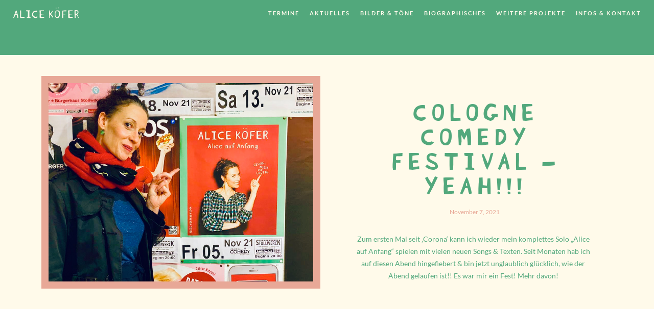

--- FILE ---
content_type: text/html; charset=UTF-8
request_url: https://alice-koefer.de/cologne-comedy-festival-yeah/
body_size: 15466
content:
<!DOCTYPE html>
<html lang="de">
<head>
	<meta charset="UTF-8">
	<meta name="viewport" content="width=device-width, height=device-height, initial-scale=1.0, maximum-scale=1.0, user-scalable=no">
	<meta name='robots' content='index, follow, max-image-preview:large, max-snippet:-1, max-video-preview:-1' />

	<!-- This site is optimized with the Yoast SEO plugin v17.9 - https://yoast.com/wordpress/plugins/seo/ -->
	<title>Cologne Comedy Festival - yeah!!! - Alice Köfer</title>
	<meta name="description" content="Alice Köfer / Alles auf Anfang / Gesang, Musik und lustig" />
	<link rel="canonical" href="https://alice-koefer.de/cologne-comedy-festival-yeah/" />
	<meta property="og:locale" content="de_DE" />
	<meta property="og:type" content="article" />
	<meta property="og:title" content="Cologne Comedy Festival - yeah!!! - Alice Köfer" />
	<meta property="og:description" content="Alice Köfer / Alles auf Anfang / Gesang, Musik und lustig" />
	<meta property="og:url" content="https://alice-koefer.de/cologne-comedy-festival-yeah/" />
	<meta property="og:site_name" content="Alice Köfer" />
	<meta property="article:publisher" content="https://www.facebook.com/alice.kofer" />
	<meta property="article:published_time" content="2021-11-07T14:19:00+00:00" />
	<meta property="article:modified_time" content="2021-11-22T14:24:04+00:00" />
	<meta property="og:image" content="https://alice-koefer.de/wp-content/uploads/2021/11/462f60d9-f748-4da6-98b8-7c858ffec00d.jpg" />
	<meta property="og:image:width" content="1024" />
	<meta property="og:image:height" content="768" />
	<meta property="og:image:type" content="image/jpeg" />
	<meta name="twitter:card" content="summary_large_image" />
	<meta name="twitter:label1" content="Verfasst von" />
	<meta name="twitter:data1" content="Alice" />
	<script type="application/ld+json" class="yoast-schema-graph">{"@context":"https://schema.org","@graph":[{"@type":"Organization","@id":"https://alice-koefer.de/#organization","name":"Alice K\u00f6fer","url":"https://alice-koefer.de/","sameAs":["https://www.facebook.com/alice.kofer"],"logo":{"@type":"ImageObject","@id":"https://alice-koefer.de/#logo","inLanguage":"de","url":"https://alice-koefer.de/wp-content/uploads/2017/10/Alice_Plakat-e1570806611922.jpg","contentUrl":"https://alice-koefer.de/wp-content/uploads/2017/10/Alice_Plakat-e1570806611922.jpg","width":929,"height":1144,"caption":"Alice K\u00f6fer"},"image":{"@id":"https://alice-koefer.de/#logo"}},{"@type":"WebSite","@id":"https://alice-koefer.de/#website","url":"https://alice-koefer.de/","name":"Alice K\u00f6fer","description":"Alice K\u00f6fer / Alice auf Anfang / Gesang, Musik und lustig","publisher":{"@id":"https://alice-koefer.de/#organization"},"potentialAction":[{"@type":"SearchAction","target":{"@type":"EntryPoint","urlTemplate":"https://alice-koefer.de/?s={search_term_string}"},"query-input":"required name=search_term_string"}],"inLanguage":"de"},{"@type":"ImageObject","@id":"https://alice-koefer.de/cologne-comedy-festival-yeah/#primaryimage","inLanguage":"de","url":"https://alice-koefer.de/wp-content/uploads/2021/11/462f60d9-f748-4da6-98b8-7c858ffec00d.jpg","contentUrl":"https://alice-koefer.de/wp-content/uploads/2021/11/462f60d9-f748-4da6-98b8-7c858ffec00d.jpg","width":1024,"height":768},{"@type":"WebPage","@id":"https://alice-koefer.de/cologne-comedy-festival-yeah/#webpage","url":"https://alice-koefer.de/cologne-comedy-festival-yeah/","name":"Cologne Comedy Festival - yeah!!! - Alice K\u00f6fer","isPartOf":{"@id":"https://alice-koefer.de/#website"},"primaryImageOfPage":{"@id":"https://alice-koefer.de/cologne-comedy-festival-yeah/#primaryimage"},"datePublished":"2021-11-07T14:19:00+00:00","dateModified":"2021-11-22T14:24:04+00:00","description":"Alice K\u00f6fer / Alles auf Anfang / Gesang, Musik und lustig","breadcrumb":{"@id":"https://alice-koefer.de/cologne-comedy-festival-yeah/#breadcrumb"},"inLanguage":"de","potentialAction":[{"@type":"ReadAction","target":["https://alice-koefer.de/cologne-comedy-festival-yeah/"]}]},{"@type":"BreadcrumbList","@id":"https://alice-koefer.de/cologne-comedy-festival-yeah/#breadcrumb","itemListElement":[{"@type":"ListItem","position":1,"name":"Startseite","item":"https://alice-koefer.de/"},{"@type":"ListItem","position":2,"name":"Cologne Comedy Festival &#8211; yeah!!!"}]},{"@type":"Article","@id":"https://alice-koefer.de/cologne-comedy-festival-yeah/#article","isPartOf":{"@id":"https://alice-koefer.de/cologne-comedy-festival-yeah/#webpage"},"author":{"@id":"https://alice-koefer.de/#/schema/person/adefbae3e1898e72929fc86452d2ed5a"},"headline":"Cologne Comedy Festival &#8211; yeah!!!","datePublished":"2021-11-07T14:19:00+00:00","dateModified":"2021-11-22T14:24:04+00:00","mainEntityOfPage":{"@id":"https://alice-koefer.de/cologne-comedy-festival-yeah/#webpage"},"wordCount":52,"publisher":{"@id":"https://alice-koefer.de/#organization"},"image":{"@id":"https://alice-koefer.de/cologne-comedy-festival-yeah/#primaryimage"},"thumbnailUrl":"https://alice-koefer.de/wp-content/uploads/2021/11/462f60d9-f748-4da6-98b8-7c858ffec00d.jpg","articleSection":["Solokuenstlerin"],"inLanguage":"de"},{"@type":"Person","@id":"https://alice-koefer.de/#/schema/person/adefbae3e1898e72929fc86452d2ed5a","name":"Alice"}]}</script>
	<!-- / Yoast SEO plugin. -->


<link rel='dns-prefetch' href='//cdn.jsdelivr.net' />
<link rel='dns-prefetch' href='//s.w.org' />
<link rel="alternate" type="application/rss+xml" title="Alice Köfer &raquo; Feed" href="https://alice-koefer.de/feed/" />
<link rel="alternate" type="application/rss+xml" title="Alice Köfer &raquo; Kommentar-Feed" href="https://alice-koefer.de/comments/feed/" />
		<script type="text/javascript">
			window._wpemojiSettings = {"baseUrl":"https:\/\/s.w.org\/images\/core\/emoji\/13.1.0\/72x72\/","ext":".png","svgUrl":"https:\/\/s.w.org\/images\/core\/emoji\/13.1.0\/svg\/","svgExt":".svg","source":{"concatemoji":"https:\/\/alice-koefer.de\/wp-includes\/js\/wp-emoji-release.min.js?ver=5.8.12"}};
			!function(e,a,t){var n,r,o,i=a.createElement("canvas"),p=i.getContext&&i.getContext("2d");function s(e,t){var a=String.fromCharCode;p.clearRect(0,0,i.width,i.height),p.fillText(a.apply(this,e),0,0);e=i.toDataURL();return p.clearRect(0,0,i.width,i.height),p.fillText(a.apply(this,t),0,0),e===i.toDataURL()}function c(e){var t=a.createElement("script");t.src=e,t.defer=t.type="text/javascript",a.getElementsByTagName("head")[0].appendChild(t)}for(o=Array("flag","emoji"),t.supports={everything:!0,everythingExceptFlag:!0},r=0;r<o.length;r++)t.supports[o[r]]=function(e){if(!p||!p.fillText)return!1;switch(p.textBaseline="top",p.font="600 32px Arial",e){case"flag":return s([127987,65039,8205,9895,65039],[127987,65039,8203,9895,65039])?!1:!s([55356,56826,55356,56819],[55356,56826,8203,55356,56819])&&!s([55356,57332,56128,56423,56128,56418,56128,56421,56128,56430,56128,56423,56128,56447],[55356,57332,8203,56128,56423,8203,56128,56418,8203,56128,56421,8203,56128,56430,8203,56128,56423,8203,56128,56447]);case"emoji":return!s([10084,65039,8205,55357,56613],[10084,65039,8203,55357,56613])}return!1}(o[r]),t.supports.everything=t.supports.everything&&t.supports[o[r]],"flag"!==o[r]&&(t.supports.everythingExceptFlag=t.supports.everythingExceptFlag&&t.supports[o[r]]);t.supports.everythingExceptFlag=t.supports.everythingExceptFlag&&!t.supports.flag,t.DOMReady=!1,t.readyCallback=function(){t.DOMReady=!0},t.supports.everything||(n=function(){t.readyCallback()},a.addEventListener?(a.addEventListener("DOMContentLoaded",n,!1),e.addEventListener("load",n,!1)):(e.attachEvent("onload",n),a.attachEvent("onreadystatechange",function(){"complete"===a.readyState&&t.readyCallback()})),(n=t.source||{}).concatemoji?c(n.concatemoji):n.wpemoji&&n.twemoji&&(c(n.twemoji),c(n.wpemoji)))}(window,document,window._wpemojiSettings);
		</script>
		<style type="text/css">
img.wp-smiley,
img.emoji {
	display: inline !important;
	border: none !important;
	box-shadow: none !important;
	height: 1em !important;
	width: 1em !important;
	margin: 0 .07em !important;
	vertical-align: -0.1em !important;
	background: none !important;
	padding: 0 !important;
}
</style>
	<link rel='stylesheet' id='wp-block-library-css'  href='https://alice-koefer.de/wp-includes/css/dist/block-library/style.min.css?ver=5.8.12' type='text/css' media='all' />
<link rel='stylesheet' id='cookie-notice-front-css'  href='https://alice-koefer.de/wp-content/plugins/cookie-notice/css/front.min.css?ver=2.5.11' type='text/css' media='all' />
<link rel='stylesheet' id='sonaar_addons_elementor-css-css'  href='https://alice-koefer.de/wp-content/plugins/elementor-for-sonaar/assets/css/sonaar-addons-elementor.css?ver=5.8.12' type='text/css' media='all' />
<link rel='stylesheet' id='essential-grid-plugin-settings-css'  href='https://alice-koefer.de/wp-content/plugins/essential-grid/public/assets/css/settings.css?ver=2.3.3' type='text/css' media='all' />
<link rel='stylesheet' id='tp-fontello-css'  href='https://alice-koefer.de/wp-content/plugins/essential-grid/public/assets/font/fontello/css/fontello.css?ver=2.3.3' type='text/css' media='all' />
<link rel='stylesheet' id='iron-classic-menu-css'  href='https://alice-koefer.de/wp-content/themes/sonaar/classic-menu/css/classic.css?ver=5.8.12' type='text/css' media='all' />
<link rel='stylesheet' id='iron-master-css'  href='https://alice-koefer.de/wp-content/themes/sonaar/dist/css/main.min.css?ver=5.8.12' type='text/css' media='all' />
<link rel='stylesheet' id='elementor-icons-css'  href='https://alice-koefer.de/wp-content/plugins/elementor/assets/lib/eicons/css/elementor-icons.min.css?ver=5.13.0' type='text/css' media='all' />
<link rel='stylesheet' id='elementor-frontend-legacy-css'  href='https://alice-koefer.de/wp-content/plugins/elementor/assets/css/frontend-legacy.min.css?ver=3.5.3' type='text/css' media='all' />
<link rel='stylesheet' id='elementor-frontend-css'  href='https://alice-koefer.de/wp-content/plugins/elementor/assets/css/frontend.min.css?ver=3.5.3' type='text/css' media='all' />
<link rel='stylesheet' id='elementor-post-5552-css'  href='https://alice-koefer.de/wp-content/uploads/elementor/css/post-5552.css?ver=1642185744' type='text/css' media='all' />
<link rel='stylesheet' id='elementor-pro-css'  href='https://alice-koefer.de/wp-content/plugins/elementor-pro/assets/css/frontend.min.css?ver=3.5.2' type='text/css' media='all' />
<link rel='stylesheet' id='font-awesome-5-all-css'  href='https://alice-koefer.de/wp-content/plugins/elementor/assets/lib/font-awesome/css/all.min.css?ver=3.5.3' type='text/css' media='all' />
<link rel='stylesheet' id='font-awesome-4-shim-css'  href='https://alice-koefer.de/wp-content/plugins/elementor/assets/lib/font-awesome/css/v4-shims.min.css?ver=3.5.3' type='text/css' media='all' />
<link rel='stylesheet' id='elementor-post-4484-css'  href='https://alice-koefer.de/wp-content/uploads/elementor/css/post-4484.css?ver=1642185745' type='text/css' media='all' />
<link rel='stylesheet' id='iron-custom-styles-css'  href='https://alice-koefer.de/?load=custom-style.css&#038;ver=5.8.12' type='text/css' media='all' />
<style id='iron-custom-styles-inline-css' type='text/css'>

#overlay .perspective { 
	opacity: 1;
}
.menu-toggle span, .menu-toggle.toggled span{ background-color: #000000; }.menu-toggle rect{
	fill:#000000;

}ul.header-top-menu li a{color:#000000;}.menu-toggle-off polygon{
	fill:#000000;
}#page-banner{height:350px;}span.heading-b3{
		margin-top:20px;
		margin-bottom:20px;
		background-color:rgba(0, 0, 0, 0);
	}
</style>
<link rel='stylesheet' id='google-fonts-1-css'  href='http://alice-koefer.de/wp-content/uploads/fonts/fd6de4d900611a803bd34a246aa76d32/font.css?v=1667475826' type='text/css' media='all' />
<script type='text/javascript' id='cookie-notice-front-js-before'>
var cnArgs = {"ajaxUrl":"https:\/\/alice-koefer.de\/wp-admin\/admin-ajax.php","nonce":"88985e82f7","hideEffect":"fade","position":"bottom","onScroll":false,"onScrollOffset":100,"onClick":false,"cookieName":"cookie_notice_accepted","cookieTime":2592000,"cookieTimeRejected":2592000,"globalCookie":false,"redirection":false,"cache":false,"revokeCookies":false,"revokeCookiesOpt":"automatic"};
</script>
<script type='text/javascript' src='https://alice-koefer.de/wp-content/plugins/cookie-notice/js/front.min.js?ver=2.5.11' id='cookie-notice-front-js'></script>
<script type='text/javascript' src='https://alice-koefer.de/wp-includes/js/jquery/jquery.min.js?ver=3.6.0' id='jquery-core-js'></script>
<script type='text/javascript' src='https://alice-koefer.de/wp-includes/js/jquery/jquery-migrate.min.js?ver=3.3.2' id='jquery-migrate-js'></script>
<script type='text/javascript' src='https://alice-koefer.de/wp-content/plugins/elementor/assets/lib/font-awesome/js/v4-shims.min.js?ver=3.5.3' id='font-awesome-4-shim-js'></script>
<script type='text/javascript' id='ironMusic-js-js-extra'>
/* <![CDATA[ */
var ironmusic_vars = {"i18n":{"no_events":"No events scheduled yet. Stay tuned!"}};
/* ]]> */
</script>
<script type='text/javascript' src='https://alice-koefer.de/wp-content/themes/sonaar/includes/sonaar-music/js/ironMusic.min.js?ver=5.8.12' id='ironMusic-js-js'></script>
<link rel="https://api.w.org/" href="https://alice-koefer.de/wp-json/" /><link rel="alternate" type="application/json" href="https://alice-koefer.de/wp-json/wp/v2/posts/5538" /><link rel="EditURI" type="application/rsd+xml" title="RSD" href="https://alice-koefer.de/xmlrpc.php?rsd" />
<link rel="wlwmanifest" type="application/wlwmanifest+xml" href="https://alice-koefer.de/wp-includes/wlwmanifest.xml" /> 
<meta name="generator" content="WordPress 5.8.12" />
<link rel='shortlink' href='https://alice-koefer.de/?p=5538' />
<link rel="alternate" type="application/json+oembed" href="https://alice-koefer.de/wp-json/oembed/1.0/embed?url=https%3A%2F%2Falice-koefer.de%2Fcologne-comedy-festival-yeah%2F" />
<link rel="alternate" type="text/xml+oembed" href="https://alice-koefer.de/wp-json/oembed/1.0/embed?url=https%3A%2F%2Falice-koefer.de%2Fcologne-comedy-festival-yeah%2F&#038;format=xml" />
<style type="text/css">.recentcomments a{display:inline !important;padding:0 !important;margin:0 !important;}</style><link rel="icon" href="https://alice-koefer.de/wp-content/uploads/2019/08/Initial_AK-150x150.png" sizes="32x32" />
<link rel="icon" href="https://alice-koefer.de/wp-content/uploads/2019/08/Initial_AK-e1566397754414.png" sizes="192x192" />
<link rel="apple-touch-icon" href="https://alice-koefer.de/wp-content/uploads/2019/08/Initial_AK-e1566397754414.png" />
<meta name="msapplication-TileImage" content="https://alice-koefer.de/wp-content/uploads/2019/08/Initial_AK-e1566397754414.png" />
<link rel="icon" href="https://alice-koefer.de/wp-content/uploads/2019/08/Initial_AK-150x150.png" sizes="32x32" />
<link rel="icon" href="https://alice-koefer.de/wp-content/uploads/2019/08/Initial_AK-e1566397754414.png" sizes="192x192" />
<link rel="apple-touch-icon" href="https://alice-koefer.de/wp-content/uploads/2019/08/Initial_AK-e1566397754414.png" />
<meta name="msapplication-TileImage" content="https://alice-koefer.de/wp-content/uploads/2019/08/Initial_AK-e1566397754414.png" />
		<style type="text/css" id="wp-custom-css">
			@font-face {
font-family: 'BlockheadUpluggedRegular';
  
   src: local('BlockheadUpluggedRegular'),         
         url('/wp-content/themes/sonaar/fonts/BlockheadUpluggedRegular.ttf') format('truetype'),
         url('/wp-content/themes/sonaar/fonts/BlockheadUpluggedRegular.woff') format('woff'),
		 url('/wp-content/themes/sonaar/fonts/BlockheadUpluggedRegular.woff2') format('woff2');
}

/* lato-100 - latin */
@font-face {
  font-family: 'Lato';
  font-style: normal;
  font-weight: 100;
  src: url('/wp-content/themes/sonaar/fonts/lato-v23-latin-100.eot'); /* IE9 Compat Modes */
  src: local(''),
       url('/wp-content/themes/sonaar/fonts/lato-v23-latin-100.eot?#iefix') format('embedded-opentype'), /* IE6-IE8 */
       url('/wp-content/themes/sonaar/fonts/lato-v23-latin-100.woff2') format('woff2'), /* Super Modern Browsers */
       url('/wp-content/themes/sonaar/fonts/lato-v23-latin-100.woff') format('woff'), /* Modern Browsers */
       url('/wp-content/themes/sonaar/fonts/lato-v23-latin-100.ttf') format('truetype'), /* Safari, Android, iOS */
       url('/wp-content/themes/sonaar/fonts/lato-v23-latin-100.svg#Lato') format('svg'); /* Legacy iOS */
}

/* lato-100italic - latin */
@font-face {
  font-family: 'Lato';
  font-style: italic;
  font-weight: 100;
  src: url('/wp-content/themes/sonaar/fonts/lato-v23-latin-100italic.eot'); /* IE9 Compat Modes */
  src: local(''),
       url('/wp-content/themes/sonaar/fonts/lato-v23-latin-100italic.eot?#iefix') format('embedded-opentype'), /* IE6-IE8 */
       url('/wp-content/themes/sonaar/fonts/lato-v23-latin-100italic.woff2') format('woff2'), /* Super Modern Browsers */
       url('/wp-content/themes/sonaar/fonts/lato-v23-latin-100italic.woff') format('woff'), /* Modern Browsers */
       url('/wp-content/themes/sonaar/fonts/lato-v23-latin-100italic.ttf') format('truetype'), /* Safari, Android, iOS */
       url('/wp-content/themes/sonaar/fonts/lato-v23-latin-100italic.svg#Lato') format('svg'); /* Legacy iOS */
}

/* lato-300 - latin */
@font-face {
  font-family: 'Lato';
  font-style: normal;
  font-weight: 300;
  src: url('/wp-content/themes/sonaar/fonts/lato-v23-latin-300.eot'); /* IE9 Compat Modes */
  src: local(''),
       url('/wp-content/themes/sonaar/fonts/lato-v23-latin-300.eot?#iefix') format('embedded-opentype'), /* IE6-IE8 */
       url('/wp-content/themes/sonaar/fonts/lato-v23-latin-300.woff2') format('woff2'), /* Super Modern Browsers */
       url('/wp-content/themes/sonaar/fonts/lato-v23-latin-300.woff') format('woff'), /* Modern Browsers */
       url('/wp-content/themes/sonaar/fonts/lato-v23-latin-300.ttf') format('truetype'), /* Safari, Android, iOS */
       url('/wp-content/themes/sonaar/fonts/lato-v23-latin-300.svg#Lato') format('svg'); /* Legacy iOS */
}

/* lato-300italic - latin */
@font-face {
  font-family: 'Lato';
  font-style: italic;
  font-weight: 300;
  src: url('/wp-content/themes/sonaar/fonts/lato-v23-latin-300italic.eot'); /* IE9 Compat Modes */
  src: local(''),
       url('/wp-content/themes/sonaar/fonts/lato-v23-latin-300italic.eot?#iefix') format('embedded-opentype'), /* IE6-IE8 */
       url('/wp-content/themes/sonaar/fonts/lato-v23-latin-300italic.woff2') format('woff2'), /* Super Modern Browsers */
       url('/wp-content/themes/sonaar/fonts/lato-v23-latin-300italic.woff') format('woff'), /* Modern Browsers */
       url('/wp-content/themes/sonaar/fonts/lato-v23-latin-300italic.ttf') format('truetype'), /* Safari, Android, iOS */
       url('/wp-content/themes/sonaar/fonts/lato-v23-latin-300italic.svg#Lato') format('svg'); /* Legacy iOS */
}

/* lato-regular - latin */
@font-face {
  font-family: 'Lato';
  font-style: normal;
  font-weight: 400;
  src: url('/wp-content/themes/sonaar/fonts/lato-v23-latin-regular.eot'); /* IE9 Compat Modes */
  src: local(''),
       url('/wp-content/themes/sonaar/fonts/lato-v23-latin-regular.eot?#iefix') format('embedded-opentype'), /* IE6-IE8 */
       url('/wp-content/themes/sonaar/fonts/lato-v23-latin-regular.woff2') format('woff2'), /* Super Modern Browsers */
       url('/wp-content/themes/sonaar/fonts/lato-v23-latin-regular.woff') format('woff'), /* Modern Browsers */
       url('/wp-content/themes/sonaar/fonts/lato-v23-latin-regular.ttf') format('truetype'), /* Safari, Android, iOS */
       url('/wp-content/themes/sonaar/fonts/lato-v23-latin-regular.svg#Lato') format('svg'); /* Legacy iOS */
}

/* lato-italic - latin */
@font-face {
  font-family: 'Lato';
  font-style: italic;
  font-weight: 400;
  src: url('/wp-content/themes/sonaar/fonts/lato-v23-latin-italic.eot'); /* IE9 Compat Modes */
  src: local(''),
       url('/wp-content/themes/sonaar/fonts/lato-v23-latin-italic.eot?#iefix') format('embedded-opentype'), /* IE6-IE8 */
       url('/wp-content/themes/sonaar/fonts/lato-v23-latin-italic.woff2') format('woff2'), /* Super Modern Browsers */
       url('/wp-content/themes/sonaar/fonts/lato-v23-latin-italic.woff') format('woff'), /* Modern Browsers */
       url('/wp-content/themes/sonaar/fonts/lato-v23-latin-italic.ttf') format('truetype'), /* Safari, Android, iOS */
       url('/wp-content/themes/sonaar/fonts/lato-v23-latin-italic.svg#Lato') format('svg'); /* Legacy iOS */
}

/* lato-700 - latin */
@font-face {
  font-family: 'Lato';
  font-style: normal;
  font-weight: 700;
  src: url('/wp-content/themes/sonaar/fonts/lato-v23-latin-700.eot'); /* IE9 Compat Modes */
  src: local(''),
       url('/wp-content/themes/sonaar/fonts/lato-v23-latin-700.eot?#iefix') format('embedded-opentype'), /* IE6-IE8 */
       url('/wp-content/themes/sonaar/fonts/lato-v23-latin-700.woff2') format('woff2'), /* Super Modern Browsers */
       url('/wp-content/themes/sonaar/fonts/lato-v23-latin-700.woff') format('woff'), /* Modern Browsers */
       url('/wp-content/themes/sonaar/fonts/lato-v23-latin-700.ttf') format('truetype'), /* Safari, Android, iOS */
       url('/wp-content/themes/sonaar/fonts/lato-v23-latin-700.svg#Lato') format('svg'); /* Legacy iOS */
}

/* lato-700italic - latin */
@font-face {
  font-family: 'Lato';
  font-style: italic;
  font-weight: 700;
  src: url('/wp-content/themes/sonaar/fonts/lato-v23-latin-700italic.eot'); /* IE9 Compat Modes */
  src: local(''),
       url('/wp-content/themes/sonaar/fonts/lato-v23-latin-700italic.eot?#iefix') format('embedded-opentype'), /* IE6-IE8 */
       url('/wp-content/themes/sonaar/fonts/lato-v23-latin-700italic.woff2') format('woff2'), /* Super Modern Browsers */
       url('/wp-content/themes/sonaar/fonts/lato-v23-latin-700italic.woff') format('woff'), /* Modern Browsers */
       url('/wp-content/themes/sonaar/fonts/lato-v23-latin-700italic.ttf') format('truetype'), /* Safari, Android, iOS */
       url('/wp-content/themes/sonaar/fonts/lato-v23-latin-700italic.svg#Lato') format('svg'); /* Legacy iOS */
}

/* lato-900 - latin */
@font-face {
  font-family: 'Lato';
  font-style: normal;
  font-weight: 900;
  src: url('/wp-content/themes/sonaar/fonts/lato-v23-latin-900.eot'); /* IE9 Compat Modes */
  src: local(''),
       url('/wp-content/themes/sonaar/fonts/lato-v23-latin-900.eot?#iefix') format('embedded-opentype'), /* IE6-IE8 */
       url('/wp-content/themes/sonaar/fonts/lato-v23-latin-900.woff2') format('woff2'), /* Super Modern Browsers */
       url('/wp-content/themes/sonaar/fonts/lato-v23-latin-900.woff') format('woff'), /* Modern Browsers */
       url('/wp-content/themes/sonaar/fonts/lato-v23-latin-900.ttf') format('truetype'), /* Safari, Android, iOS */
       url('/wp-content/themes/sonaar/fonts/lato-v23-latin-900.svg#Lato') format('svg'); /* Legacy iOS */
}

/* lato-900italic - latin */
@font-face {
  font-family: 'Lato';
  font-style: italic;
  font-weight: 900;
  src: url('/wp-content/themes/sonaar/fonts/lato-v23-latin-900italic.eot'); /* IE9 Compat Modes */
  src: local(''),
       url('/wp-content/themes/sonaar/fonts/lato-v23-latin-900italic.eot?#iefix') format('embedded-opentype'), /* IE6-IE8 */
       url('/wp-content/themes/sonaar/fonts/lato-v23-latin-900italic.woff2') format('woff2'), /* Super Modern Browsers */
       url('/wp-content/themes/sonaar/fonts/lato-v23-latin-900italic.woff') format('woff'), /* Modern Browsers */
       url('/wp-content/themes/sonaar/fonts/lato-v23-latin-900italic.ttf') format('truetype'), /* Safari, Android, iOS */
       url('/wp-content/themes/sonaar/fonts/lato-v23-latin-900italic.svg#Lato') format('svg'); /* Legacy iOS */
}

/* roboto-100 - latin */
@font-face {
  font-family: 'Roboto';
  font-style: normal;
  font-weight: 100;
  src: url('/wp-content/themes/sonaar/fonts/roboto-v30-latin-100.eot'); /* IE9 Compat Modes */
  src: local(''),
       url('/wp-content/themes/sonaar/fonts/roboto-v30-latin-100.eot?#iefix') format('embedded-opentype'), /* IE6-IE8 */
       url('/wp-content/themes/sonaar/fonts/roboto-v30-latin-100.woff2') format('woff2'), /* Super Modern Browsers */
       url('/wp-content/themes/sonaar/fonts/roboto-v30-latin-100.woff') format('woff'), /* Modern Browsers */
       url('/wp-content/themes/sonaar/fonts/roboto-v30-latin-100.ttf') format('truetype'), /* Safari, Android, iOS */
       url('/wp-content/themes/sonaar/fonts/roboto-v30-latin-100.svg#Roboto') format('svg'); /* Legacy iOS */
}

/* roboto-100italic - latin */
@font-face {
  font-family: 'Roboto';
  font-style: italic;
  font-weight: 100;
  src: url('/wp-content/themes/sonaar/fonts/roboto-v30-latin-100italic.eot'); /* IE9 Compat Modes */
  src: local(''),
       url('/wp-content/themes/sonaar/fonts/roboto-v30-latin-100italic.eot?#iefix') format('embedded-opentype'), /* IE6-IE8 */
       url('/wp-content/themes/sonaar/fonts/roboto-v30-latin-100italic.woff2') format('woff2'), /* Super Modern Browsers */
       url('/wp-content/themes/sonaar/fonts/roboto-v30-latin-100italic.woff') format('woff'), /* Modern Browsers */
       url('/wp-content/themes/sonaar/fonts/roboto-v30-latin-100italic.ttf') format('truetype'), /* Safari, Android, iOS */
       url('/wp-content/themes/sonaar/fonts/roboto-v30-latin-100italic.svg#Roboto') format('svg'); /* Legacy iOS */
}

/* roboto-300 - latin */
@font-face {
  font-family: 'Roboto';
  font-style: normal;
  font-weight: 300;
  src: url('/wp-content/themes/sonaar/fonts/roboto-v30-latin-300.eot'); /* IE9 Compat Modes */
  src: local(''),
       url('/wp-content/themes/sonaar/fonts/roboto-v30-latin-300.eot?#iefix') format('embedded-opentype'), /* IE6-IE8 */
       url('/wp-content/themes/sonaar/fonts/roboto-v30-latin-300.woff2') format('woff2'), /* Super Modern Browsers */
       url('/wp-content/themes/sonaar/fonts/roboto-v30-latin-300.woff') format('woff'), /* Modern Browsers */
       url('/wp-content/themes/sonaar/fonts/roboto-v30-latin-300.ttf') format('truetype'), /* Safari, Android, iOS */
       url('/wp-content/themes/sonaar/fonts/roboto-v30-latin-300.svg#Roboto') format('svg'); /* Legacy iOS */
}

/* roboto-300italic - latin */
@font-face {
  font-family: 'Roboto';
  font-style: italic;
  font-weight: 300;
  src: url('/wp-content/themes/sonaar/fonts/roboto-v30-latin-300italic.eot'); /* IE9 Compat Modes */
  src: local(''),
       url('/wp-content/themes/sonaar/fonts/roboto-v30-latin-300italic.eot?#iefix') format('embedded-opentype'), /* IE6-IE8 */
       url('/wp-content/themes/sonaar/fonts/roboto-v30-latin-300italic.woff2') format('woff2'), /* Super Modern Browsers */
       url('/wp-content/themes/sonaar/fonts/roboto-v30-latin-300italic.woff') format('woff'), /* Modern Browsers */
       url('/wp-content/themes/sonaar/fonts/roboto-v30-latin-300italic.ttf') format('truetype'), /* Safari, Android, iOS */
       url('/wp-content/themes/sonaar/fonts/roboto-v30-latin-300italic.svg#Roboto') format('svg'); /* Legacy iOS */
}

/* roboto-regular - latin */
@font-face {
  font-family: 'Roboto';
  font-style: normal;
  font-weight: 400;
  src: url('/wp-content/themes/sonaar/fonts/roboto-v30-latin-regular.eot'); /* IE9 Compat Modes */
  src: local(''),
       url('/wp-content/themes/sonaar/fonts/roboto-v30-latin-regular.eot?#iefix') format('embedded-opentype'), /* IE6-IE8 */
       url('/wp-content/themes/sonaar/fonts/roboto-v30-latin-regular.woff2') format('woff2'), /* Super Modern Browsers */
       url('/wp-content/themes/sonaar/fonts/roboto-v30-latin-regular.woff') format('woff'), /* Modern Browsers */
       url('/wp-content/themes/sonaar/fonts/roboto-v30-latin-regular.ttf') format('truetype'), /* Safari, Android, iOS */
       url('/wp-content/themes/sonaar/fonts/roboto-v30-latin-regular.svg#Roboto') format('svg'); /* Legacy iOS */
}

/* roboto-italic - latin */
@font-face {
  font-family: 'Roboto';
  font-style: italic;
  font-weight: 400;
  src: url('/wp-content/themes/sonaar/fonts/roboto-v30-latin-italic.eot'); /* IE9 Compat Modes */
  src: local(''),
       url('/wp-content/themes/sonaar/fonts/roboto-v30-latin-italic.eot?#iefix') format('embedded-opentype'), /* IE6-IE8 */
       url('/wp-content/themes/sonaar/fonts/roboto-v30-latin-italic.woff2') format('woff2'), /* Super Modern Browsers */
       url('/wp-content/themes/sonaar/fonts/roboto-v30-latin-italic.woff') format('woff'), /* Modern Browsers */
       url('/wp-content/themes/sonaar/fonts/roboto-v30-latin-italic.ttf') format('truetype'), /* Safari, Android, iOS */
       url('/wp-content/themes/sonaar/fonts/roboto-v30-latin-italic.svg#Roboto') format('svg'); /* Legacy iOS */
}

/* roboto-500 - latin */
@font-face {
  font-family: 'Roboto';
  font-style: normal;
  font-weight: 500;
  src: url('/wp-content/themes/sonaar/fonts/roboto-v30-latin-500.eot'); /* IE9 Compat Modes */
  src: local(''),
       url('/wp-content/themes/sonaar/fonts/roboto-v30-latin-500.eot?#iefix') format('embedded-opentype'), /* IE6-IE8 */
       url('/wp-content/themes/sonaar/fonts/roboto-v30-latin-500.woff2') format('woff2'), /* Super Modern Browsers */
       url('/wp-content/themes/sonaar/fonts/roboto-v30-latin-500.woff') format('woff'), /* Modern Browsers */
       url('/wp-content/themes/sonaar/fonts/roboto-v30-latin-500.ttf') format('truetype'), /* Safari, Android, iOS */
       url('/wp-content/themes/sonaar/fonts/roboto-v30-latin-500.svg#Roboto') format('svg'); /* Legacy iOS */
}

/* roboto-500italic - latin */
@font-face {
  font-family: 'Roboto';
  font-style: italic;
  font-weight: 500;
  src: url('/wp-content/themes/sonaar/fonts/roboto-v30-latin-500italic.eot'); /* IE9 Compat Modes */
  src: local(''),
       url('/wp-content/themes/sonaar/fonts/roboto-v30-latin-500italic.eot?#iefix') format('embedded-opentype'), /* IE6-IE8 */
       url('/wp-content/themes/sonaar/fonts/roboto-v30-latin-500italic.woff2') format('woff2'), /* Super Modern Browsers */
       url('/wp-content/themes/sonaar/fonts/roboto-v30-latin-500italic.woff') format('woff'), /* Modern Browsers */
       url('/wp-content/themes/sonaar/fonts/roboto-v30-latin-500italic.ttf') format('truetype'), /* Safari, Android, iOS */
       url('/wp-content/themes/sonaar/fonts/roboto-v30-latin-500italic.svg#Roboto') format('svg'); /* Legacy iOS */
}

/* roboto-700 - latin */
@font-face {
  font-family: 'Roboto';
  font-style: normal;
  font-weight: 700;
  src: url('/wp-content/themes/sonaar/fonts/roboto-v30-latin-700.eot'); /* IE9 Compat Modes */
  src: local(''),
       url('/wp-content/themes/sonaar/fonts/roboto-v30-latin-700.eot?#iefix') format('embedded-opentype'), /* IE6-IE8 */
       url('/wp-content/themes/sonaar/fonts/roboto-v30-latin-700.woff2') format('woff2'), /* Super Modern Browsers */
       url('/wp-content/themes/sonaar/fonts/roboto-v30-latin-700.woff') format('woff'), /* Modern Browsers */
       url('/wp-content/themes/sonaar/fonts/roboto-v30-latin-700.ttf') format('truetype'), /* Safari, Android, iOS */
       url('/wp-content/themes/sonaar/fonts/roboto-v30-latin-700.svg#Roboto') format('svg'); /* Legacy iOS */
}

/* roboto-700italic - latin */
@font-face {
  font-family: 'Roboto';
  font-style: italic;
  font-weight: 700;
  src: url('/wp-content/themes/sonaar/fonts/roboto-v30-latin-700italic.eot'); /* IE9 Compat Modes */
  src: local(''),
       url('/wp-content/themes/sonaar/fonts/roboto-v30-latin-700italic.eot?#iefix') format('embedded-opentype'), /* IE6-IE8 */
       url('/wp-content/themes/sonaar/fonts/roboto-v30-latin-700italic.woff2') format('woff2'), /* Super Modern Browsers */
       url('/wp-content/themes/sonaar/fonts/roboto-v30-latin-700italic.woff') format('woff'), /* Modern Browsers */
       url('/wp-content/themes/sonaar/fonts/roboto-v30-latin-700italic.ttf') format('truetype'), /* Safari, Android, iOS */
       url('/wp-content/themes/sonaar/fonts/roboto-v30-latin-700italic.svg#Roboto') format('svg'); /* Legacy iOS */
}

/* roboto-900 - latin */
@font-face {
  font-family: 'Roboto';
  font-style: normal;
  font-weight: 900;
  src: url('/wp-content/themes/sonaar/fonts/roboto-v30-latin-900.eot'); /* IE9 Compat Modes */
  src: local(''),
       url('/wp-content/themes/sonaar/fonts/roboto-v30-latin-900.eot?#iefix') format('embedded-opentype'), /* IE6-IE8 */
       url('/wp-content/themes/sonaar/fonts/roboto-v30-latin-900.woff2') format('woff2'), /* Super Modern Browsers */
       url('/wp-content/themes/sonaar/fonts/roboto-v30-latin-900.woff') format('woff'), /* Modern Browsers */
       url('/wp-content/themes/sonaar/fonts/roboto-v30-latin-900.ttf') format('truetype'), /* Safari, Android, iOS */
       url('/wp-content/themes/sonaar/fonts/roboto-v30-latin-900.svg#Roboto') format('svg'); /* Legacy iOS */
}

/* roboto-900italic - latin */
@font-face {
  font-family: 'Roboto';
  font-style: italic;
  font-weight: 900;
  src: url('/wp-content/themes/sonaar/fonts/roboto-v30-latin-900italic.eot'); /* IE9 Compat Modes */
  src: local(''),
       url('/wp-content/themes/sonaar/fonts/roboto-v30-latin-900italic.eot?#iefix') format('embedded-opentype'), /* IE6-IE8 */
       url('/wp-content/themes/sonaar/fonts/roboto-v30-latin-900italic.woff2') format('woff2'), /* Super Modern Browsers */
       url('/wp-content/themes/sonaar/fonts/roboto-v30-latin-900italic.woff') format('woff'), /* Modern Browsers */
       url('/wp-content/themes/sonaar/fonts/roboto-v30-latin-900italic.ttf') format('truetype'), /* Safari, Android, iOS */
       url('/wp-content/themes/sonaar/fonts/roboto-v30-latin-900italic.svg#Roboto') format('svg'); /* Legacy iOS */
}




h1 {
    font-family: BlockheadUpluggedRegular;
    font-weight: 900;
    font-style: normal;
	font-size: 48px;line-height: 80px;}
h1 {
    margin: 0em 0 0em 0;
}
h4 {
    font-family: BlockheadUpluggedRegular;
    font-weight: 900;
    font-style: normal;
	font-size: 24px;line-height: 80px;letter-spacing: 1px;}
h1 {
    margin: 0em 0 0em 0;
}
#cookie-notice {
    visibility: hidden;
    font-size: 12px;
    line-height: 35px;
    text-align: center;
font-family: Lato;
font-weight: 400;
font-style: normal;
letter-spacing: 0.1em;}

		</style>
		</head>
<body class="post-template-default single single-post postid-5538 single-format-standard cookies-not-set lang-de layout-wide fixed_header _apex_elementor elementor-default elementor-kit-5552 elementor-page-4484">
	<div id="overlay"><div class="perspective"></div></div>
	
			<div class="sonaar-menu-box">
	
<div class="classic-menu mini-fullwidth-active fixed fixed_before classic_menu_width fullwidth classic_menu_align-pull-right classic_menu_logo_align-pull-left">

<div class="menu-container has-responsive-menu">

		<div class="menu-responsive-bg"></div>


	<ul id="menu-main-menu" class="menu-level-0"><li id="menu-item-4388" class="menu-item menu-item-type-custom menu-item-object-custom menu-item-has-children menu-item-4388"><a href="#">Termine</a>
<ul class="sub-menu">
	<li id="menu-item-58" class="menu-item menu-item-type-post_type menu-item-object-page menu-item-58"><a href="https://alice-koefer.de/termine/">Live &#038; in Farbe</a></li>
</ul>
</li>
<li id="menu-item-4984" class="menu-item menu-item-type-custom menu-item-object-custom menu-item-has-children menu-item-4984"><a href="#">Aktuelles</a>
<ul class="sub-menu">
	<li id="menu-item-4983" class="menu-item menu-item-type-post_type menu-item-object-page menu-item-4983"><a href="https://alice-koefer.de/aktuelles/">Aktuelles &#8211; Was ist denn so los?</a></li>
</ul>
</li>
<li id="menu-item-1241" class="menu-item menu-item-type-custom menu-item-object-custom menu-item-has-children menu-item-1241"><a href="#">Bilder &#038; Töne</a>
<ul class="sub-menu">
	<li id="menu-item-62" class="menu-item menu-item-type-post_type menu-item-object-page menu-item-62"><a href="https://alice-koefer.de/bilder-toene/">zum Hören &#038; Sehen &#038; zur Meinungsbildung</a></li>
</ul>
</li>
<li id="menu-item-4386" class="menu-item menu-item-type-custom menu-item-object-custom menu-item-has-children menu-item-4386"><a href="#">Biographisches</a>
<ul class="sub-menu">
	<li id="menu-item-4871" class="menu-item menu-item-type-post_type menu-item-object-page menu-item-4871"><a href="https://alice-koefer.de/biographisches/">für überdurchschnittlich interessierte</a></li>
</ul>
</li>
<li id="menu-item-4387" class="menu-item menu-item-type-custom menu-item-object-custom menu-item-has-children menu-item-4387"><a href="#">weitere Projekte</a>
<ul class="sub-menu">
	<li id="menu-item-4172" class="menu-item menu-item-type-post_type menu-item-object-page menu-item-4172"><a href="https://alice-koefer.de/projekte/">Was macht Alice denn sonst noch so?</a></li>
</ul>
</li>
<li id="menu-item-2131" class="menu_small_item menu-item menu-item-type-post_type menu-item-object-page menu-item-2131"><a href="https://alice-koefer.de/kontakt/">Infos &#038; Kontakt</a></li>
</ul><ul id="menu-responsive-menu" class="menu-level-0"><li class="menu-item menu-item-type-custom menu-item-object-custom menu-item-has-children menu-item-4388"><a href="#">Termine</a>
<ul class="sub-menu">
	<li class="menu-item menu-item-type-post_type menu-item-object-page menu-item-58"><a href="https://alice-koefer.de/termine/">Live &#038; in Farbe</a></li>
</ul>
</li>
<li class="menu-item menu-item-type-custom menu-item-object-custom menu-item-has-children menu-item-4984"><a href="#">Aktuelles</a>
<ul class="sub-menu">
	<li class="menu-item menu-item-type-post_type menu-item-object-page menu-item-4983"><a href="https://alice-koefer.de/aktuelles/">Aktuelles &#8211; Was ist denn so los?</a></li>
</ul>
</li>
<li class="menu-item menu-item-type-custom menu-item-object-custom menu-item-has-children menu-item-1241"><a href="#">Bilder &#038; Töne</a>
<ul class="sub-menu">
	<li class="menu-item menu-item-type-post_type menu-item-object-page menu-item-62"><a href="https://alice-koefer.de/bilder-toene/">zum Hören &#038; Sehen &#038; zur Meinungsbildung</a></li>
</ul>
</li>
<li class="menu-item menu-item-type-custom menu-item-object-custom menu-item-has-children menu-item-4386"><a href="#">Biographisches</a>
<ul class="sub-menu">
	<li class="menu-item menu-item-type-post_type menu-item-object-page menu-item-4871"><a href="https://alice-koefer.de/biographisches/">für überdurchschnittlich interessierte</a></li>
</ul>
</li>
<li class="menu-item menu-item-type-custom menu-item-object-custom menu-item-has-children menu-item-4387"><a href="#">weitere Projekte</a>
<ul class="sub-menu">
	<li class="menu-item menu-item-type-post_type menu-item-object-page menu-item-4172"><a href="https://alice-koefer.de/projekte/">Was macht Alice denn sonst noch so?</a></li>
</ul>
</li>
<li class="menu_small_item menu-item menu-item-type-post_type menu-item-object-page menu-item-2131"><a href="https://alice-koefer.de/kontakt/">Infos &#038; Kontakt</a></li>
</ul>
	<ul class="classic-menu-hot-links righttype hotlinkDesktopEnable hotlinkMobileEnable">

											
			</ul>


	</div>

</div>
			</div>
	

	<div id="pusher-wrap" class="pusher-type-classic-menu">

		<div id="pusher" class="menu-type-classic-menu">
	

	<div class="pjax-container">
	<div id="wrapper" class="wrapper">
		<div data-elementor-type="single" data-elementor-id="4484" class="elementor elementor-4484 elementor-location-single post-5538 post type-post status-publish format-standard has-post-thumbnail hentry category-solokuenstlerin sr_it-single-post" data-elementor-settings="[]">
		<div class="elementor-section-wrap">
					<section class="elementor-section elementor-top-section elementor-element elementor-element-525aa81 elementor-section-boxed elementor-section-height-default elementor-section-height-default" data-id="525aa81" data-element_type="section" data-settings="{&quot;background_background&quot;:&quot;classic&quot;}">
						<div class="elementor-container elementor-column-gap-default">
							<div class="elementor-row">
					<div class="elementor-column elementor-col-50 elementor-top-column elementor-element elementor-element-d3b5cb3" data-id="d3b5cb3" data-element_type="column">
			<div class="elementor-column-wrap elementor-element-populated">
							<div class="elementor-widget-wrap">
						<div class="elementor-element elementor-element-3fba406 elementor-widget elementor-widget-theme-post-featured-image elementor-widget-image" data-id="3fba406" data-element_type="widget" data-widget_type="theme-post-featured-image.default">
				<div class="elementor-widget-container">
								<div class="elementor-image">
												<img width="1024" height="768" src="https://alice-koefer.de/wp-content/uploads/2021/11/462f60d9-f748-4da6-98b8-7c858ffec00d.jpg" class="attachment-full size-full" alt="" loading="lazy" srcset="https://alice-koefer.de/wp-content/uploads/2021/11/462f60d9-f748-4da6-98b8-7c858ffec00d.jpg 1024w, https://alice-koefer.de/wp-content/uploads/2021/11/462f60d9-f748-4da6-98b8-7c858ffec00d-559x419.jpg 559w, https://alice-koefer.de/wp-content/uploads/2021/11/462f60d9-f748-4da6-98b8-7c858ffec00d-768x576.jpg 768w" sizes="(max-width: 1024px) 100vw, 1024px" />														</div>
						</div>
				</div>
						</div>
					</div>
		</div>
				<div class="elementor-column elementor-col-50 elementor-top-column elementor-element elementor-element-ccac2d2" data-id="ccac2d2" data-element_type="column">
			<div class="elementor-column-wrap elementor-element-populated">
							<div class="elementor-widget-wrap">
						<div class="elementor-element elementor-element-ac64a77 elementor-widget elementor-widget-theme-post-title elementor-page-title elementor-widget-heading" data-id="ac64a77" data-element_type="widget" data-widget_type="theme-post-title.default">
				<div class="elementor-widget-container">
			<h1 class="elementor-heading-title elementor-size-default">Cologne Comedy Festival &#8211; yeah!!!</h1>		</div>
				</div>
				<div class="elementor-element elementor-element-a9d48ed elementor-align-center elementor-widget elementor-widget-post-info" data-id="a9d48ed" data-element_type="widget" data-widget_type="post-info.default">
				<div class="elementor-widget-container">
					<ul class="elementor-inline-items elementor-icon-list-items elementor-post-info">
								<li class="elementor-icon-list-item elementor-repeater-item-2ee021d elementor-inline-item" itemprop="datePublished">
						<a href="https://alice-koefer.de/2021/11/07/">
											<span class="elementor-icon-list-icon">
								<i aria-hidden="true" class="fas fa-calendar"></i>							</span>
									<span class="elementor-icon-list-text elementor-post-info__item elementor-post-info__item--type-date">
										November 7, 2021					</span>
									</a>
				</li>
				</ul>
				</div>
				</div>
				<div class="elementor-element elementor-element-1dc14c3 elementor-widget elementor-widget-theme-post-content" data-id="1dc14c3" data-element_type="widget" data-widget_type="theme-post-content.default">
				<div class="elementor-widget-container">
			
<p>Zum ersten Mal seit &#8218;Corona&#8216; kann ich wieder mein komplettes Solo &#8222;Alice auf Anfang&#8220; spielen mit vielen neuen Songs &amp; Texten. Seit Monaten hab ich auf diesen Abend hingefiebert &amp; bin jetzt unglaublich glücklich, wie der Abend gelaufen ist!! Es war mir ein Fest! Mehr davon!</p>
		</div>
				</div>
						</div>
					</div>
		</div>
								</div>
					</div>
		</section>
				</div>
		</div>
			</div>


		<!-- footer -->
	<footer id="footer">
		<div class="container">
		<style>.elementor-1011 .elementor-element.elementor-element-aae4bd8 > .elementor-container{max-width:1144px;min-height:0px;}.elementor-1011 .elementor-element.elementor-element-aae4bd8 > .elementor-container > .elementor-row > .elementor-column > .elementor-column-wrap > .elementor-widget-wrap{align-content:flex-start;align-items:flex-start;}.elementor-1011 .elementor-element.elementor-element-aae4bd8:not(.elementor-motion-effects-element-type-background), .elementor-1011 .elementor-element.elementor-element-aae4bd8 > .elementor-motion-effects-container > .elementor-motion-effects-layer{background-color:#fffaea;}.elementor-1011 .elementor-element.elementor-element-aae4bd8{transition:background 0.3s, border 0.3s, border-radius 0.3s, box-shadow 0.3s;margin-top:0px;margin-bottom:0px;padding:50px 0px 50px 0px;}.elementor-1011 .elementor-element.elementor-element-aae4bd8 > .elementor-background-overlay{transition:background 0.3s, border-radius 0.3s, opacity 0.3s;}.elementor-1011 .elementor-element.elementor-element-b898caf > .elementor-column-wrap > .elementor-widget-wrap > .elementor-widget:not(.elementor-widget__width-auto):not(.elementor-widget__width-initial):not(:last-child):not(.elementor-absolute){margin-bottom:23px;}.elementor-1011 .elementor-element.elementor-element-b898caf > .elementor-element-populated{margin:0px 0px 0px 0px;--e-column-margin-right:0px;--e-column-margin-left:0px;}.elementor-1011 .elementor-element.elementor-element-b898caf > .elementor-element-populated > .elementor-widget-wrap{padding:0px 0px 0px 0px;}.elementor-1011 .elementor-element.elementor-element-fa9c0cc{text-align:center;}.elementor-1011 .elementor-element.elementor-element-fa9c0cc .elementor-heading-title{color:#cc2b27;font-family:"Lato", Sans-serif;font-size:18px;font-weight:700;text-transform:uppercase;letter-spacing:2px;}.elementor-1011 .elementor-element.elementor-element-fa9c0cc > .elementor-widget-container{padding:0px 10px 0px 0px;}.elementor-1011 .elementor-element.elementor-element-5bbb379 .elementor-repeater-item-e2697bf.elementor-social-icon{background-color:#cc2b27;}.elementor-1011 .elementor-element.elementor-element-5bbb379 .elementor-repeater-item-e2697bf.elementor-social-icon i{color:#fffaea;}.elementor-1011 .elementor-element.elementor-element-5bbb379 .elementor-repeater-item-e2697bf.elementor-social-icon svg{fill:#fffaea;}.elementor-1011 .elementor-element.elementor-element-5bbb379 .elementor-repeater-item-80ce354.elementor-social-icon{background-color:#cc2b27;}.elementor-1011 .elementor-element.elementor-element-5bbb379 .elementor-repeater-item-80ce354.elementor-social-icon i{color:#fffaea;}.elementor-1011 .elementor-element.elementor-element-5bbb379 .elementor-repeater-item-80ce354.elementor-social-icon svg{fill:#fffaea;}.elementor-1011 .elementor-element.elementor-element-5bbb379{--grid-template-columns:repeat(0, auto);--icon-size:14px;--grid-column-gap:12px;--grid-row-gap:0px;}.elementor-1011 .elementor-element.elementor-element-5bbb379 .elementor-widget-container{text-align:center;}.elementor-1011 .elementor-element.elementor-element-5bbb379 > .elementor-widget-container{margin:0px 0px 0px 0px;padding:0px 0px 0px 0px;}.elementor-1011 .elementor-element.elementor-element-bb9431a > .elementor-container{max-width:200px;}.elementor-1011 .elementor-element.elementor-element-bb9431a > .elementor-container > .elementor-row > .elementor-column > .elementor-column-wrap > .elementor-widget-wrap{align-content:center;align-items:center;}.elementor-1011 .elementor-element.elementor-element-60ddbc0 > .elementor-column-wrap > .elementor-widget-wrap > .elementor-widget:not(.elementor-widget__width-auto):not(.elementor-widget__width-initial):not(:last-child):not(.elementor-absolute){margin-bottom:0px;}.elementor-1011 .elementor-element.elementor-element-60ddbc0 > .elementor-element-populated{margin:-28px 0px 0px 0px;--e-column-margin-right:0px;--e-column-margin-left:0px;}.elementor-1011 .elementor-element.elementor-element-ee50df6 .elementor-button .elementor-align-icon-right{margin-left:0px;}.elementor-1011 .elementor-element.elementor-element-ee50df6 .elementor-button .elementor-align-icon-left{margin-right:0px;}.elementor-1011 .elementor-element.elementor-element-ee50df6 .elementor-button{font-family:"Lato", Sans-serif;font-size:11px;font-weight:700;text-transform:uppercase;letter-spacing:1.5px;fill:#cc2b27;color:#cc2b27;background-color:#fffaea;padding:0px 0px 0px 0px;}.elementor-1011 .elementor-element.elementor-element-c654dda .elementor-button .elementor-align-icon-right{margin-left:0px;}.elementor-1011 .elementor-element.elementor-element-c654dda .elementor-button .elementor-align-icon-left{margin-right:0px;}.elementor-1011 .elementor-element.elementor-element-c654dda .elementor-button{font-family:"Lato", Sans-serif;font-size:11px;font-weight:700;text-transform:uppercase;letter-spacing:1.5px;fill:#cc2b27;color:#cc2b27;background-color:#fffaea;padding:0px 0px 0px 0px;}@media(max-width:1024px){.elementor-1011 .elementor-element.elementor-element-5bbb379 .elementor-widget-container{text-align:center;}}@media(max-width:767px){.elementor-1011 .elementor-element.elementor-element-aae4bd8 > .elementor-container{min-height:0px;}.elementor-1011 .elementor-element.elementor-element-fa9c0cc{text-align:center;}.elementor-1011 .elementor-element.elementor-element-5bbb379 .elementor-widget-container{text-align:center;}.elementor-1011 .elementor-element.elementor-element-ee50df6 .elementor-button{padding:0px 0px 0px 0px;}.elementor-1011 .elementor-element.elementor-element-ee50df6 > .elementor-widget-container{margin:0px 0px 0px 0px;padding:0px 0px 0px 0px;}.elementor-1011 .elementor-element.elementor-element-c654dda .elementor-button{padding:0px 0px 0px 0px;}.elementor-1011 .elementor-element.elementor-element-c654dda > .elementor-widget-container{margin:0px 0px 0px 0px;padding:0px 0px 0px 0px;}}</style>		<div data-elementor-type="wp-post" data-elementor-id="1011" class="elementor elementor-1011" data-elementor-settings="[]">
						<div class="elementor-inner">
							<div class="elementor-section-wrap">
							<section class="elementor-section elementor-top-section elementor-element elementor-element-aae4bd8 elementor-section-stretched elementor-section-height-min-height elementor-section-items-top elementor-section-content-top elementor-section-boxed elementor-section-height-default" data-id="aae4bd8" data-element_type="section" data-settings="{&quot;stretch_section&quot;:&quot;section-stretched&quot;,&quot;background_background&quot;:&quot;classic&quot;}">
						<div class="elementor-container elementor-column-gap-no">
							<div class="elementor-row">
					<div class="elementor-column elementor-col-100 elementor-top-column elementor-element elementor-element-b898caf" data-id="b898caf" data-element_type="column">
			<div class="elementor-column-wrap elementor-element-populated">
							<div class="elementor-widget-wrap">
						<div class="elementor-element elementor-element-fa9c0cc elementor-widget elementor-widget-heading" data-id="fa9c0cc" data-element_type="widget" data-widget_type="heading.default">
				<div class="elementor-widget-container">
			<h1 class="elementor-heading-title elementor-size-default"><a href="http://alice-koefer.de">Alice Köfer</a></h1>		</div>
				</div>
				<div class="elementor-element elementor-element-5bbb379 elementor-shape-circle e-grid-align-tablet-center e-grid-align-mobile-center elementor-grid-0 e-grid-align-center elementor-widget elementor-widget-social-icons" data-id="5bbb379" data-element_type="widget" data-widget_type="social-icons.default">
				<div class="elementor-widget-container">
					<div class="elementor-social-icons-wrapper elementor-grid">
							<span class="elementor-grid-item">
					<a class="elementor-icon elementor-social-icon elementor-social-icon-facebook elementor-repeater-item-e2697bf" href="https://de-de.facebook.com/alice.kofer" target="_blank">
						<span class="elementor-screen-only">Facebook</span>
						<i class="fab fa-facebook"></i>					</a>
				</span>
							<span class="elementor-grid-item">
					<a class="elementor-icon elementor-social-icon elementor-social-icon-instagram elementor-repeater-item-80ce354" href="https://www.instragram.com/alicekoefer/" target="_blank">
						<span class="elementor-screen-only">Instagram</span>
						<i class="fab fa-instagram"></i>					</a>
				</span>
					</div>
				</div>
				</div>
				<section class="elementor-section elementor-inner-section elementor-element elementor-element-bb9431a elementor-section-content-middle elementor-section-boxed elementor-section-height-default elementor-section-height-default" data-id="bb9431a" data-element_type="section">
						<div class="elementor-container elementor-column-gap-narrow">
							<div class="elementor-row">
					<div class="elementor-column elementor-col-100 elementor-inner-column elementor-element elementor-element-60ddbc0" data-id="60ddbc0" data-element_type="column">
			<div class="elementor-column-wrap elementor-element-populated">
							<div class="elementor-widget-wrap">
						<div class="elementor-element elementor-element-ee50df6 elementor-align-center elementor-mobile-align-center elementor-tablet-align-center elementor-widget elementor-widget-button" data-id="ee50df6" data-element_type="widget" data-widget_type="button.default">
				<div class="elementor-widget-container">
					<div class="elementor-button-wrapper">
			<a href="http://alice-koefer.de/impressum/" class="elementor-button-link elementor-button elementor-size-sm" role="button">
						<span class="elementor-button-content-wrapper">
						<span class="elementor-button-text">impressum</span>
		</span>
					</a>
		</div>
				</div>
				</div>
				<div class="elementor-element elementor-element-c654dda elementor-align-center elementor-mobile-align-center elementor-tablet-align-center elementor-widget elementor-widget-button" data-id="c654dda" data-element_type="widget" data-widget_type="button.default">
				<div class="elementor-widget-container">
					<div class="elementor-button-wrapper">
			<a href="http://alice-koefer.de/.de/datenschutz/" class="elementor-button-link elementor-button elementor-size-sm" role="button">
						<span class="elementor-button-content-wrapper">
						<span class="elementor-button-text">Datenschutz</span>
		</span>
					</a>
		</div>
				</div>
				</div>
						</div>
					</div>
		</div>
								</div>
					</div>
		</section>
						</div>
					</div>
		</div>
								</div>
					</div>
		</section>
						</div>
						</div>
					</div>
		
				</div>
	</footer>
	<!--- end if elementor footer location -->
	 </div>
		</div>
		</div>
</div>
<div id="sonaar-player" :class="[{enable: !minimize , 'show-list': showList, 'hide-track-lenght': hideDuration, 'hide-track-category': hideCategory }, classType]">

  <audio id="sonaarAudio" src=""></audio>

  <transition name="sonaar-player-slidefade" v-on:after-enter="playlistAfterEnter">
    <div class="playlist" v-if="showList">
      <div class="scroll">
        <div class="container">
          <div class="boxed">
            <h1  v-if="(playListTitle.length >= 1)">{{playListTitle}}</h1>
            <div class="shuffle" @click="enableRandomList" v-if="list.type!='podcast'">
              <div v-if="shuffle">
                <svg version="1.1" id="Layer_1" xmlns="http://www.w3.org/2000/svg" xmlns:xlink="http://www.w3.org/1999/xlink" x="0px" y="0px"
                viewBox="0 0 22 22" style="enable-background:new 0 0 22 22;" xml:space="preserve">
                  <path d="M18.2,13.2c-0.1-0.1-0.4-0.1-0.5,0c-0.1,0.1-0.1,0.4,0,0.5l2.1,2h-3.6c-0.9,0-2.1-0.6-2.7-1.3L10.9,11l2.7-3.4
                  c0.6-0.7,1.8-1.3,2.7-1.3h3.6l-2.1,2c-0.1,0.1-0.1,0.4,0,0.5c0.1,0.1,0.2,0.1,0.3,0.1c0.1,0,0.2,0,0.3-0.1L21,6.2
                  c0.1-0.1,0.1-0.2,0.1-0.3c0-0.1,0-0.2-0.1-0.3L18.2,3c-0.1-0.1-0.4-0.1-0.5,0c-0.1,0.1-0.1,0.4,0,0.5l2.1,2h-3.6
                  c-1.1,0-2.5,0.7-3.2,1.6l-2.6,3.3L7.8,7.1C7.1,6.2,5.7,5.5,4.6,5.5H1.3c-0.2,0-0.4,0.2-0.4,0.4c0,0.2,0.2,0.4,0.4,0.4h3.3
                  c0.9,0,2.1,0.6,2.7,1.3L9.9,11l-2.7,3.4c-0.6,0.7-1.8,1.3-2.7,1.3H1.3c-0.2,0-0.4,0.2-0.4,0.4c0,0.2,0.2,0.4,0.4,0.4h3.3
                  c1.1,0,2.5-0.7,3.2-1.6l2.6-3.3l2.6,3.3c0.7,0.9,2.1,1.6,3.2,1.6h3.6l-2.1,2c-0.1,0.1-0.1,0.4,0,0.5c0.1,0.1,0.2,0.1,0.3,0.1
                  c0.1,0,0.2,0,0.3-0.1l2.7-2.7c0.1-0.1,0.1-0.2,0.1-0.3c0-0.1,0-0.2-0.1-0.3L18.2,13.2z"/>
                </svg>
              </div>
              <div v-else>
                <svg version="1.1" id="Layer_1" xmlns="http://www.w3.org/2000/svg" xmlns:xlink="http://www.w3.org/1999/xlink" x="0px" y="0px"
              viewBox="0 0 22 22" style="enable-background:new 0 0 22 22;" xml:space="preserve">
                  <path d="M19,15.4H3.2l2.8-2.7c0.1-0.1,0.1-0.3,0-0.5c-0.1-0.1-0.3-0.1-0.5,0l-3.3,3.3C2.1,15.5,2,15.6,2,15.7c0,0.1,0,0.2,0.1,0.2
                  l3.3,3.3c0.1,0.1,0.1,0.1,0.2,0.1c0.1,0,0.2,0,0.2-0.1c0.1-0.1,0.1-0.3,0-0.5L3.2,16H19c0.2,0,0.3-0.1,0.3-0.3
                  C19.3,15.5,19.1,15.4,19,15.4z M20.3,7.2l-3.3-3.3c-0.1-0.1-0.3-0.1-0.5,0c-0.1,0.1-0.1,0.3,0,0.5l2.8,2.7H3.5
                  c-0.2,0-0.3,0.1-0.3,0.3c0,0.2,0.1,0.3,0.3,0.3h15.8l-2.8,2.7c-0.1,0.1-0.1,0.3,0,0.5c0.1,0.1,0.1,0.1,0.2,0.1c0.1,0,0.2,0,0.2-0.1
                  l3.3-3.3c0.1-0.1,0.1-0.1,0.1-0.2C20.4,7.3,20.3,7.3,20.3,7.2z"/>
                </svg>
              </div>
            </div>
            <button class="play" @click="play">{{ isPlaying ? 'pause': 'play' }}</button>
            <div class="trackscroll">
              <ul class="tracklist">
                <li v-for="(track, index) in list.tracks" :key="track.id" @click="currentTrack = index" :class="index == currentTrack ? 'active' : '' ">
                  <span class="track-status">{{ index + 1 }}</span>
                  <span class="track-title"><span class="content" @mouseover="scroll">{{ track.track_title }}</span></span>
                  <span class="track-artist" v-if="!classes.author"><span class="content" v-if="track.album_artist" v-html="'by ' + track.album_artist"></span></span>
                  <span class="track-album"><span class="content">{{ track.album_title }}</span></span>
                  <span class="track-lenght" v-if="track.lenght"><span class="content">{{ track.lenght }}</span></span>
                  <span class="track-store" v-if="(list.type=='album' && track.song_store_list.length >= 1 ) || (list.type=='podcast' && track.podcast_calltoaction.length >= 1)">
                    <a v-for="store in track.song_store_list" :href="store.store_link" target="_blank" v-if="list.type!='podcast'"><i class="fa" :class="store.song_store_icon"></i></a>
                    <a v-for="button in track.podcast_calltoaction" :href="button.podcast_button_link" :target="  (button.podcast_button_target)?'_target':'_self'  " class="sonaar-callToAction" v-if="list.type=='podcast'">{{button.podcast_button_name}}</a>
                  </span>
                </li>
              </ul>
            </div>
          </div>
        </div>
      </div>
    </div>

  </transition>

  <div class="close btn_playlist" v-if="showList" @click="setshowList"></div>
  <div class="close btn-player" :class="{enable: !minimize, 'storePanel':list.tracks.length >= 1 && playerCallToAction.length >= 1}" @click="closePlayer" v-if="list.tracks.length >= 1">
    <svg class="audioBar" version="1.1" id="Layer_1" xmlns="http://www.w3.org/2000/svg" xmlns:xlink="http://www.w3.org/1999/xlink" x="0px" y="0px" viewBox="0 0 17 17" enable-background="new 0 0 17 17" xml:space="preserve">
      <rect x="0" width="2" height="16" transform="translate(0)">
        <animate attributeName="height" attributeType="XML" dur="1s" values="2;16;2" repeatCount="indefinite" />
      </rect>
      <rect x="5" width="2" height="16" transform="translate(0)">
        <animate attributeName="height" attributeType="XML" dur="1s" values="2;16;2" repeatCount="indefinite" begin="0.3s" />
      </rect>
      <rect x="10" width="2" height="16" transform="translate(0)">
        <animate attributeName="height" attributeType="XML" dur="1s" values="2;16;2" repeatCount="indefinite" begin="0.5s" />
      </rect>
      <rect x="15" width="2" height="16" transform="translate(0)">
        <animate attributeName="height" attributeType="XML" dur="1s" values="2;16;2" repeatCount="indefinite" begin="0.3s" />
      </rect>
    </svg>
  </div>

  <div :class="(list.tracks.length >= 2)?'player ':'player no-list '">
    <div class="player-row">

      <div class="playerNowPlaying" v-if="list.tracks.length >= 1">
        <div class="album-art" :class="{'loading': loading < 100 }" v-if="hasArtwork">
          <i class="fa fa-circle-o-notch fa-spin fa-2x fa-fw loading-icon"></i>
          <img class="hover" :src="list.tracks[currentTrack].poster" />
          <img :src="list.tracks[currentTrack].poster" />
        </div>
        <div :class="(hasArtwork)?'metadata ':'metadata no-image '">
          <div class="track-name" @mouseover="scroll">{{list.tracks[currentTrack].track_title}}</div>
          <div class="track-album" @mouseover="scroll" v-if="list.tracks[currentTrack].album_title">{{list.tracks[currentTrack].album_title}}</div>
          <div class="track-artist" @mouseover="scroll" v-html="'by ' + list.tracks[currentTrack].album_artist" v-if="!classes.author && list.tracks[currentTrack].album_artist"></div>
        </div>
      </div>
      <div class="playerNowPlaying" v-else></div>
      <div class="control">
        <div class="list" @click="setshowList" v-if="!classes.playlist && list.tracks.length > 1">
          <svg width="100%" height="100%" viewBox="0 0 24 20" version="1.1" xmlns="http://www.w3.org/2000/svg" xmlns:xlink="http://www.w3.org/1999/xlink" xml:space="preserve">
            <g>
              <rect x="0" y="0" width="24" height="2" />
              <rect x="0" y="6" width="24" height="2" />
              <rect x="0" y="12" width="24" height="2" />
              <rect x="0" y="18" width="15" height="2" />
            </g>
          </svg>
        </div>
        <div class="previous" @click="previous" v-if="list.type!='podcast'">
          <svg version="1.1" id="Layer_1" xmlns="http://www.w3.org/2000/svg" xmlns:xlink="http://www.w3.org/1999/xlink" x="0px" y="0px" viewBox="0 0 10.2 11.7" style="enable-background:new 0 0 10.2 11.7;" xml:space="preserve">
            <polygon points="10.2,0 1.4,5.3 1.4,0 0,0 0,11.7 1.4,11.7 1.4,6.2 10.2,11.7"></polygon>
          </svg>
        </div>
        <div class="play" @click="play" :class="{'audio-playing': isPlaying }">
          <svg version="1.1" xmlns="http://www.w3.org/2000/svg" xmlns:xlink="http://www.w3.org/1999/xlink" x="0px" y="0px" viewBox="0 0 17.5 21.2" style="enable-background:new 0 0 17.5 21.2;" xml:space="preserve">
            <path d="M0,0l17.5,10.9L0,21.2V0z"></path>
            <rect width="6" height="21.2"></rect>
            <rect x="11.5" width="6" height="21.2"></rect>
          </svg>
        </div>
        <div class="next" @click="next" v-if="list.type!='podcast'">
          <svg version="1.1" xmlns="http://www.w3.org/2000/svg" xmlns:xlink="http://www.w3.org/1999/xlink" x="0px" y="0px" viewBox="0 0 10.2 11.7" style="enable-background:new 0 0 10.2 11.7;" xml:space="preserve">
            <polygon points="0,11.7 8.8,6.4 8.8,11.7 10.2,11.7 10.2,0 8.8,0 8.8,5.6 0,0"></polygon>
          </svg>
        </div>
        <div class="shuffle" @click="enableRandomList" v-if="list.type!='podcast'">
          <div v-if="shuffle">
            <svg version="1.1" id="Layer_1" xmlns="http://www.w3.org/2000/svg" xmlns:xlink="http://www.w3.org/1999/xlink" x="0px" y="0px"
            viewBox="0 0 22 22" style="enable-background:new 0 0 22 22;" xml:space="preserve">
              <path d="M18.2,13.2c-0.1-0.1-0.4-0.1-0.5,0c-0.1,0.1-0.1,0.4,0,0.5l2.1,2h-3.6c-0.9,0-2.1-0.6-2.7-1.3L10.9,11l2.7-3.4
              c0.6-0.7,1.8-1.3,2.7-1.3h3.6l-2.1,2c-0.1,0.1-0.1,0.4,0,0.5c0.1,0.1,0.2,0.1,0.3,0.1c0.1,0,0.2,0,0.3-0.1L21,6.2
              c0.1-0.1,0.1-0.2,0.1-0.3c0-0.1,0-0.2-0.1-0.3L18.2,3c-0.1-0.1-0.4-0.1-0.5,0c-0.1,0.1-0.1,0.4,0,0.5l2.1,2h-3.6
              c-1.1,0-2.5,0.7-3.2,1.6l-2.6,3.3L7.8,7.1C7.1,6.2,5.7,5.5,4.6,5.5H1.3c-0.2,0-0.4,0.2-0.4,0.4c0,0.2,0.2,0.4,0.4,0.4h3.3
              c0.9,0,2.1,0.6,2.7,1.3L9.9,11l-2.7,3.4c-0.6,0.7-1.8,1.3-2.7,1.3H1.3c-0.2,0-0.4,0.2-0.4,0.4c0,0.2,0.2,0.4,0.4,0.4h3.3
              c1.1,0,2.5-0.7,3.2-1.6l2.6-3.3l2.6,3.3c0.7,0.9,2.1,1.6,3.2,1.6h3.6l-2.1,2c-0.1,0.1-0.1,0.4,0,0.5c0.1,0.1,0.2,0.1,0.3,0.1
              c0.1,0,0.2,0,0.3-0.1l2.7-2.7c0.1-0.1,0.1-0.2,0.1-0.3c0-0.1,0-0.2-0.1-0.3L18.2,13.2z"/>
            </svg>
          </div>
          <div v-else>
            <svg version="1.1" id="Layer_1" xmlns="http://www.w3.org/2000/svg" xmlns:xlink="http://www.w3.org/1999/xlink" x="0px" y="0px"
            viewBox="0 0 22 22" style="enable-background:new 0 0 22 22;" xml:space="preserve">
              <path d="M19,15.4H3.2l2.8-2.7c0.1-0.1,0.1-0.3,0-0.5c-0.1-0.1-0.3-0.1-0.5,0l-3.3,3.3C2.1,15.5,2,15.6,2,15.7c0,0.1,0,0.2,0.1,0.2
              l3.3,3.3c0.1,0.1,0.1,0.1,0.2,0.1c0.1,0,0.2,0,0.2-0.1c0.1-0.1,0.1-0.3,0-0.5L3.2,16H19c0.2,0,0.3-0.1,0.3-0.3
              C19.3,15.5,19.1,15.4,19,15.4z M20.3,7.2l-3.3-3.3c-0.1-0.1-0.3-0.1-0.5,0c-0.1,0.1-0.1,0.3,0,0.5l2.8,2.7H3.5
              c-0.2,0-0.3,0.1-0.3,0.3c0,0.2,0.1,0.3,0.3,0.3h15.8l-2.8,2.7c-0.1,0.1-0.1,0.3,0,0.5c0.1,0.1,0.1,0.1,0.2,0.1c0.1,0,0.2,0,0.2-0.1
              l3.3-3.3c0.1-0.1,0.1-0.1,0.1-0.2C20.4,7.3,20.3,7.3,20.3,7.2z"/>
            </svg>
          </div>
        </div>
      </div>
      <div class="wavesurfer">
        <div class="timing">
            <div class="time timing_currentTime">{{ currentTime }}</div>
            <div class="time timing_totalTime">{{ totalTime }}</div>
        </div>
        <div class="wave-custom">
          <div class="wave-base">
            
          </div>
          <div class="wave-cut" :style=" css.wavecut ">
            <div class="wave-progress">
            
            </div>
          </div>
        </div>
        <div class="progress">
          <div class="bar progress_totalTime" :style=" css.waveColor "></div>
          <div class="bar progress_currentTime" :style=" css.progressColor "></div>
          <div class="skip" @mouseup="skipTo"></div>
        </div>
        <div class="volume">
          <div class="icon" @click="muteTrigger">
            <div v-if="mute">
              <svg version="1.1" id="Layer_1" xmlns="http://www.w3.org/2000/svg" xmlns:xlink="http://www.w3.org/1999/xlink" x="0px" y="0px"
                  viewBox="0 0 22 22" style="enable-background:new 0 0 22 22;" xml:space="preserve">
                <path d="M11.7,19c0,0.3-0.1,0.6-0.3,0.8c-0.2,0.2-0.5,0.3-0.8,0.3c-0.3,0-0.6-0.1-0.8-0.3l-4.1-4.1H1.1c-0.3,0-0.6-0.1-0.8-0.3
                  C0.1,15.2,0,14.9,0,14.6V8c0-0.3,0.1-0.6,0.3-0.8C0.5,7,0.8,6.9,1.1,6.9h4.7l4.1-4.1c0.2-0.2,0.5-0.3,0.8-0.3c0.3,0,0.6,0.1,0.8,0.3
                  c0.2,0.2,0.3,0.5,0.3,0.8V19z"/>
                <g>
                  <path d="M17.2,11.2l1.7,1.7c0.1,0.1,0.1,0.2,0.1,0.4c0,0.1,0,0.3-0.1,0.4L18.5,14c-0.1,0.1-0.2,0.1-0.4,0.1c-0.1,0-0.3,0-0.4-0.1
                    l-1.7-1.7L14.4,14c-0.1,0.1-0.2,0.1-0.4,0.1c-0.1,0-0.3,0-0.4-0.1l-0.4-0.4c-0.1-0.1-0.1-0.2-0.1-0.4c0-0.1,0-0.3,0.1-0.4l1.7-1.7
                    l-1.7-1.7c-0.1-0.1-0.1-0.2-0.1-0.4c0-0.1,0-0.3,0.1-0.4l0.4-0.4c0.1-0.1,0.2-0.1,0.4-0.1c0.1,0,0.3,0,0.4,0.1l1.7,1.7l1.7-1.7
                    c0.1-0.1,0.2-0.1,0.4-0.1c0.1,0,0.3,0,0.4,0.1l0.4,0.4C18.9,8.9,19,9.1,19,9.2c0,0.1,0,0.3-0.1,0.4L17.2,11.2z"/>
                </g>
              </svg>
            </div>
            <div v-else >
                <svg version="1.1" id="Layer_1" xmlns="http://www.w3.org/2000/svg" xmlns:xlink="http://www.w3.org/1999/xlink" x="0px" y="0px"
                viewBox="0 0 22 22" style="enable-background:new 0 0 22 22;" xml:space="preserve">
                <g>
                  <path d="M11.7,19c0,0.3-0.1,0.6-0.3,0.8c-0.2,0.2-0.5,0.3-0.8,0.3c-0.3,0-0.6-0.1-0.8-0.3l-4.1-4.1H1.1c-0.3,0-0.6-0.1-0.8-0.3
                    C0.1,15.2,0,14.9,0,14.6V8c0-0.3,0.1-0.6,0.3-0.8C0.5,7,0.8,6.9,1.1,6.9h4.7l4.1-4.1c0.2-0.2,0.5-0.3,0.8-0.3
                    c0.3,0,0.6,0.1,0.8,0.3c0.2,0.2,0.3,0.5,0.3,0.8V19z M17.1,9.2c-0.4-0.7-0.9-1.2-1.6-1.6c-0.3-0.2-0.7-0.3-1.1-0.2
                    C14,7.5,13.7,7.7,13.5,8c-0.2,0.4-0.3,0.7-0.2,1.1c0.1,0.4,0.3,0.7,0.7,0.9c0.5,0.3,0.7,0.7,0.7,1.2c0,0.5-0.2,0.9-0.6,1.2
                    c-0.3,0.2-0.5,0.6-0.6,1s0,0.8,0.3,1.1c0.2,0.3,0.5,0.5,0.9,0.6c0.4,0.1,0.8,0,1.1-0.2c0.6-0.4,1-1,1.4-1.6c0.3-0.6,0.5-1.3,0.5-2
                    C17.6,10.6,17.4,9.8,17.1,9.2z M20.9,7c-0.8-1.3-1.8-2.4-3.1-3.2c-0.3-0.2-0.7-0.3-1.1-0.2c-0.4,0.1-0.7,0.3-0.9,0.7
                    c-0.2,0.4-0.3,0.7-0.2,1.1c0.1,0.4,0.3,0.7,0.7,0.9c0.9,0.5,1.5,1.2,2,2.1c0.5,0.9,0.8,1.8,0.8,2.9c0,0.9-0.2,1.8-0.7,2.7
                    c-0.4,0.9-1.1,1.6-1.9,2.1c-0.3,0.2-0.5,0.6-0.6,1c-0.1,0.4,0,0.8,0.3,1.1c0.3,0.4,0.7,0.6,1.2,0.6c0.3,0,0.6-0.1,0.8-0.3
                    c1.2-0.8,2.1-1.9,2.8-3.2c0.7-1.3,1-2.6,1-4.1C22,9.8,21.6,8.3,20.9,7z"/>
                </g>
                </svg>
            </div>

          </div>
          <div class="slider-container">
            <div class="slide"></div>
          </div>
        </div>
      </div>
      <div class="sonaar-extend-button" @click="showCTA" v-if="list.tracks.length >= 1 && playerCallToAction.length >= 1">
        <i class="fas fa-ellipsis-v"></i>
      </div>
      <transition name="sonaar-player-storefade">
      <div class="store" v-if="list.tracks.length >= 1 && playerCallToAction.length >= 1" :style="{width: storeWidth }">
        <ul class="track-store" v-if="playerCallToAction.length >= 1">
          <li v-for="store in playerCallToAction">
            <a :href="store.store_link" target="_blank" v-if="list.type!='podcast'"><i class="fa" :class="store.song_store_icon"></i>{{store.song_store_name}}</a>
            <a :href="store.podcast_button_link" target="_blank" v-if="list.type=='podcast'">{{store.podcast_button_name}}</a>
          </li>
        </ul>
      </div>
    </transition>
    </div>
  </div>
</div><link rel='stylesheet' id='elementor-icons-shared-0-css'  href='https://alice-koefer.de/wp-content/plugins/elementor/assets/lib/font-awesome/css/fontawesome.min.css?ver=5.15.3' type='text/css' media='all' />
<link rel='stylesheet' id='elementor-icons-fa-regular-css'  href='https://alice-koefer.de/wp-content/plugins/elementor/assets/lib/font-awesome/css/regular.min.css?ver=5.15.3' type='text/css' media='all' />
<link rel='stylesheet' id='elementor-icons-fa-solid-css'  href='https://alice-koefer.de/wp-content/plugins/elementor/assets/lib/font-awesome/css/solid.min.css?ver=5.15.3' type='text/css' media='all' />
<link rel='stylesheet' id='elementor-post-1011-css'  href='https://alice-koefer.de/wp-content/uploads/elementor/css/post-1011.css?ver=1642185745' type='text/css' media='all' />
<link rel='stylesheet' id='google-fonts-2-css'  href='http://alice-koefer.de/wp-content/uploads/fonts/a639605fc64c95c3aa4efb7d509f45ab/font.css?v=1667475828' type='text/css' media='all' />
<link rel='stylesheet' id='elementor-icons-fa-brands-css'  href='https://alice-koefer.de/wp-content/plugins/elementor/assets/lib/font-awesome/css/brands.min.css?ver=5.15.3' type='text/css' media='all' />
<link rel='stylesheet' id='e-animations-css'  href='https://alice-koefer.de/wp-content/plugins/elementor/assets/lib/animations/animations.min.css?ver=3.5.3' type='text/css' media='all' />
<script type='text/javascript' id='sonaar_elementor-mailchimp-js-js-extra'>
/* <![CDATA[ */
var sonaarMailchimp = {"ajax_url":"https:\/\/alice-koefer.de\/wp-admin\/admin-ajax.php"};
/* ]]> */
</script>
<script type='text/javascript' src='https://alice-koefer.de/wp-content/plugins/elementor-for-sonaar/assets/js/mailchimp.js?ver=1.0' id='sonaar_elementor-mailchimp-js-js'></script>
<script type='text/javascript' src='https://alice-koefer.de/wp-content/plugins/elementor-for-sonaar/assets/js/sr-scripts.js?ver=1.0' id='sr-scripts-js'></script>
<script type='text/javascript' src='//cdn.jsdelivr.net/npm/vue@2/dist/vue.min.js' id='vue-js'></script>
<script type='text/javascript' src='//cdn.jsdelivr.net/npm/d3@5/dist/d3.min.js' id='d3-js'></script>
<script type='text/javascript' src='https://alice-koefer.de/wp-includes/js/underscore.min.js?ver=1.13.1' id='underscore-js'></script>
<script type='text/javascript' src='https://alice-koefer.de/wp-includes/js/jquery/ui/core.min.js?ver=1.12.1' id='jquery-ui-core-js'></script>
<script type='text/javascript' src='https://alice-koefer.de/wp-includes/js/jquery/ui/mouse.min.js?ver=1.12.1' id='jquery-ui-mouse-js'></script>
<script type='text/javascript' src='https://alice-koefer.de/wp-includes/js/jquery/ui/slider.min.js?ver=1.12.1' id='jquery-ui-slider-js'></script>
<script type='text/javascript' id='mediaelement-core-js-before'>
var mejsL10n = {"language":"de","strings":{"mejs.download-file":"Datei herunterladen","mejs.install-flash":"Du verwendest einen Browser, der nicht den Flash-Player aktiviert oder installiert hat. Bitte aktiviere dein Flash-Player-Plugin oder lade die neueste Version von https:\/\/get.adobe.com\/flashplayer\/ herunter","mejs.fullscreen":"Vollbild","mejs.play":"Wiedergeben","mejs.pause":"Pausieren","mejs.time-slider":"Zeit-Schieberegler","mejs.time-help-text":"Benutze die Pfeiltasten Links\/Rechts, um 1\u00a0Sekunde vor- oder zur\u00fcckzuspringen. Mit den Pfeiltasten Hoch\/Runter kannst du um 10\u00a0Sekunden vor- oder zur\u00fcckspringen.","mejs.live-broadcast":"Live-\u00dcbertragung","mejs.volume-help-text":"Pfeiltasten Hoch\/Runter benutzen, um die Lautst\u00e4rke zu regeln.","mejs.unmute":"Lautschalten","mejs.mute":"Stummschalten","mejs.volume-slider":"Lautst\u00e4rkeregler","mejs.video-player":"Video-Player","mejs.audio-player":"Audio-Player","mejs.captions-subtitles":"Untertitel","mejs.captions-chapters":"Kapitel","mejs.none":"Keine","mejs.afrikaans":"Afrikaans","mejs.albanian":"Albanisch","mejs.arabic":"Arabisch","mejs.belarusian":"Wei\u00dfrussisch","mejs.bulgarian":"Bulgarisch","mejs.catalan":"Katalanisch","mejs.chinese":"Chinesisch","mejs.chinese-simplified":"Chinesisch (vereinfacht)","mejs.chinese-traditional":"Chinesisch (traditionell)","mejs.croatian":"Kroatisch","mejs.czech":"Tschechisch","mejs.danish":"D\u00e4nisch","mejs.dutch":"Niederl\u00e4ndisch","mejs.english":"Englisch","mejs.estonian":"Estnisch","mejs.filipino":"Filipino","mejs.finnish":"Finnisch","mejs.french":"Franz\u00f6sisch","mejs.galician":"Galicisch","mejs.german":"Deutsch","mejs.greek":"Griechisch","mejs.haitian-creole":"Haitianisch-Kreolisch","mejs.hebrew":"Hebr\u00e4isch","mejs.hindi":"Hindi","mejs.hungarian":"Ungarisch","mejs.icelandic":"Isl\u00e4ndisch","mejs.indonesian":"Indonesisch","mejs.irish":"Irisch","mejs.italian":"Italienisch","mejs.japanese":"Japanisch","mejs.korean":"Koreanisch","mejs.latvian":"Lettisch","mejs.lithuanian":"Litauisch","mejs.macedonian":"Mazedonisch","mejs.malay":"Malaiisch","mejs.maltese":"Maltesisch","mejs.norwegian":"Norwegisch","mejs.persian":"Persisch","mejs.polish":"Polnisch","mejs.portuguese":"Portugiesisch","mejs.romanian":"Rum\u00e4nisch","mejs.russian":"Russisch","mejs.serbian":"Serbisch","mejs.slovak":"Slowakisch","mejs.slovenian":"Slowenisch","mejs.spanish":"Spanisch","mejs.swahili":"Suaheli","mejs.swedish":"Schwedisch","mejs.tagalog":"Tagalog","mejs.thai":"Thai","mejs.turkish":"T\u00fcrkisch","mejs.ukrainian":"Ukrainisch","mejs.vietnamese":"Vietnamesisch","mejs.welsh":"Walisisch","mejs.yiddish":"Jiddisch"}};
</script>
<script type='text/javascript' src='https://alice-koefer.de/wp-includes/js/mediaelement/mediaelement-and-player.min.js?ver=4.2.16' id='mediaelement-core-js'></script>
<script type='text/javascript' src='https://alice-koefer.de/wp-includes/js/mediaelement/mediaelement-migrate.min.js?ver=5.8.12' id='mediaelement-migrate-js'></script>
<script type='text/javascript' id='mediaelement-js-extra'>
/* <![CDATA[ */
var _wpmejsSettings = {"pluginPath":"\/wp-includes\/js\/mediaelement\/","classPrefix":"mejs-","stretching":"responsive"};
/* ]]> */
</script>
<script type='text/javascript' id='iron-main-js-extra'>
/* <![CDATA[ */
var iron_vars = {"sonaar_debug":"","enable_ajax":"1","enable_spectrum":"1","theme_url":"https:\/\/alice-koefer.de\/wp-content\/themes\/sonaar","ajaxurl":"https:\/\/alice-koefer.de\/wp-admin\/admin-ajax.php?lang=de","enable_nice_scroll":"","enable_fixed_header":"1","header_top_menu_hide_on_scroll":"1","menu":{"top_menu_position":"righttype","menu_transition":"type2","classic_menu_over_content":false,"classic_menu_position":"fixed fixed_before","menu_type":"classic-menu","classic_menu_hmargin":"0px","classic_menu_logo_align":"pull-left"},"lang":"de","custom_js":"\/\/Change footer social networt icon color\r\n\/\/$(\"#footer .links-box\").addClass(\"color4_txt\");\r\n\r\n\r\n\/\/Split Background\r\njQuery( \".split-bg\").each(function(index) {\r\nvar newClass = 'split-bg-bottom-' + (index +1);\r\njQuery( this ).prepend( '<div class= \"' + newClass + '\"><\/div>' );\r\nif ( $( '.split-bg' ).next().hasClass( \"vc_clearfix\" )){\r\nvar colorBottom = jQuery( this ).next().next().css( \"background-color\" );\r\n}else{\r\nvar colorBottom = jQuery( this ).next().css( \"background-color\" );\r\n}\r\njQuery( '.' + newClass ).css({'background-color': colorBottom, 'display': 'block', 'width': '100%', 'height': '50%', 'position': 'absolute', 'top': 'calc( 50% + 1px)' });\r\n});\r\n\r\n\r\nIRON.responsiveText([\r\n        {\r\n            selector: 'h2, h3',          \r\n            newFontSizeSmall: '32px', \r\n            newFontSizeMedium: '60px',\r\n            smallBreakPoint: '765px', \r\n            mediumBreakPoint: '768px'\r\n        }\r\n    ]);","plugins_url":"https:\/\/alice-koefer.de\/wp-content\/themes\/sonaar\/includes\/sonaar-music\/","slug":{"events":"Live","discography":"albums","artist":"artist","videos":"videos"},"sonaar_music":{"color_base":"rgb(60, 48, 52)","color_progress":"rgb(255, 255, 255)","continuous_background":"rgb(60, 48, 52)","continuous_timeline_background":"rgb(255, 250, 234)","continuous_progress_bar":"rgb(255, 250, 234)","continuous_control_color":false,"continuous_artist_name":false,"continuous_playlist_icon":false,"footer_playlist":false,"footer_podcast":false,"footer_playlist_autoplay":0,"footer_podcast_autoplay":0,"podcast_color_base":"rgb(31, 31, 31)","podcast_color_progress":"rgb(13, 237, 180)","podcast_hide_duration":false,"podcast_hide_category":false},"wp_admin_bar":"","site_url":"https:\/\/alice-koefer.de\/","site_name":"Alice K\u00f6fer","logo":{"enable":true,"dark":{"url":"http:\/\/xn--alice-kfer-kcb.de\/wp-content\/uploads\/2019\/08\/Alice_Logo.png","url_retina":"http:\/\/xn--alice-kfer-kcb.de\/wp-content\/uploads\/2019\/08\/Alice_Logo.png"},"light":{"url":"http:\/\/xn--alice-kfer-kcb.de\/wp-content\/uploads\/2019\/08\/Alice_Logo.png","url_retina":"http:\/\/xn--alice-kfer-kcb.de\/wp-content\/uploads\/2019\/08\/Alice_Logo.png"},"responsive":{"url":"http:\/\/xn--alice-kfer-kcb.de\/wp-content\/uploads\/2019\/09\/Alice_Logo-Initial.png"},"logo_select":"light","light_responsive":false,"page_logo_select":false,"logo_mini_url":"http:\/\/xn--alice-kfer-kcb.de\/wp-content\/uploads\/2019\/08\/Alice_Logo.png","logo_align":"pull-left","logo_height":{"light":28,"dark":28}},"social":{"facebook":"1","twitter":"1","google+":"1"},"social_enabled":"0","look_and_feel":{"color_1":"rgb(82, 168, 124)","color_2":null,"color_3":"rgb(82, 168, 124)","color_4":"rgb(82, 168, 124)","text_color_1":"rgb(255, 250, 235)","text_color_2":"rgb(82, 168, 124)","body_background":{"file":"","repeat":"","size":"","position":"center center","color":"rgb(82, 168, 124)"},"classic_menu_typography":{"font_readable":"Lato","style":"normal","font":"Lato:700","align":"","size":"11px","transform":"uppercase","height":"22px","weight":"700","color":"rgb(255, 250, 235)","bgcolor":""}},"taxonomy":{"banner":false},"i18n":{"events":{"pagination":{"next":"Next Events","prev":"Previous Events"}}}};
/* ]]> */
</script>
<script type='text/javascript' src='https://alice-koefer.de/wp-content/themes/sonaar/dist/js/sonaar.scripts.min.js?ver=4.7.2.1' id='iron-main-js'></script>
<script type='text/javascript' src='https://alice-koefer.de/wp-content/themes/sonaar/js/list.min.js' id='list-js'></script>
<script type='text/javascript' src='https://alice-koefer.de/wp-content/themes/sonaar/classic-menu/js/classic.min.js?ver=5.8.12' id='iron-classic-menu-js'></script>
<script type='text/javascript' src='https://alice-koefer.de/wp-includes/js/wp-embed.min.js?ver=5.8.12' id='wp-embed-js'></script>
<script type='text/javascript' src='https://alice-koefer.de/wp-content/plugins/elementor-pro/assets/js/webpack-pro.runtime.min.js?ver=3.5.2' id='elementor-pro-webpack-runtime-js'></script>
<script type='text/javascript' src='https://alice-koefer.de/wp-content/plugins/elementor/assets/js/webpack.runtime.min.js?ver=3.5.3' id='elementor-webpack-runtime-js'></script>
<script type='text/javascript' src='https://alice-koefer.de/wp-content/plugins/elementor/assets/js/frontend-modules.min.js?ver=3.5.3' id='elementor-frontend-modules-js'></script>
<script type='text/javascript' id='elementor-pro-frontend-js-before'>
var ElementorProFrontendConfig = {"ajaxurl":"https:\/\/alice-koefer.de\/wp-admin\/admin-ajax.php","nonce":"ffe3d353fb","urls":{"assets":"https:\/\/alice-koefer.de\/wp-content\/plugins\/elementor-pro\/assets\/","rest":"https:\/\/alice-koefer.de\/wp-json\/"},"i18n":{"toc_no_headings_found":"No headings were found on this page."},"shareButtonsNetworks":{"facebook":{"title":"Facebook","has_counter":true},"twitter":{"title":"Twitter"},"linkedin":{"title":"LinkedIn","has_counter":true},"pinterest":{"title":"Pinterest","has_counter":true},"reddit":{"title":"Reddit","has_counter":true},"vk":{"title":"VK","has_counter":true},"odnoklassniki":{"title":"OK","has_counter":true},"tumblr":{"title":"Tumblr"},"digg":{"title":"Digg"},"skype":{"title":"Skype"},"stumbleupon":{"title":"StumbleUpon","has_counter":true},"mix":{"title":"Mix"},"telegram":{"title":"Telegram"},"pocket":{"title":"Pocket","has_counter":true},"xing":{"title":"XING","has_counter":true},"whatsapp":{"title":"WhatsApp"},"email":{"title":"Email"},"print":{"title":"Print"}},
"facebook_sdk":{"lang":"de_DE","app_id":""},"lottie":{"defaultAnimationUrl":"https:\/\/alice-koefer.de\/wp-content\/plugins\/elementor-pro\/modules\/lottie\/assets\/animations\/default.json"}};
</script>
<script type='text/javascript' src='https://alice-koefer.de/wp-content/plugins/elementor-pro/assets/js/frontend.min.js?ver=3.5.2' id='elementor-pro-frontend-js'></script>
<script type='text/javascript' src='https://alice-koefer.de/wp-content/plugins/elementor/assets/lib/waypoints/waypoints.min.js?ver=4.0.2' id='elementor-waypoints-js'></script>
<script type='text/javascript' src='https://alice-koefer.de/wp-content/plugins/elementor/assets/lib/swiper/swiper.min.js?ver=5.3.6' id='swiper-js'></script>
<script type='text/javascript' src='https://alice-koefer.de/wp-content/plugins/elementor/assets/lib/share-link/share-link.min.js?ver=3.5.3' id='share-link-js'></script>
<script type='text/javascript' src='https://alice-koefer.de/wp-content/plugins/elementor/assets/lib/dialog/dialog.min.js?ver=4.9.0' id='elementor-dialog-js'></script>
<script type='text/javascript' id='elementor-frontend-js-before'>
var elementorFrontendConfig = {"environmentMode":{"edit":false,"wpPreview":false,"isScriptDebug":false},"i18n":{"shareOnFacebook":"Auf Facebook teilen","shareOnTwitter":"Auf Twitter teilen","pinIt":"Anheften","download":"Download","downloadImage":"Bild downloaden","fullscreen":"Vollbild","zoom":"Zoom","share":"Teilen","playVideo":"Video abspielen","previous":"Zur\u00fcck","next":"Weiter","close":"Schlie\u00dfen"},"is_rtl":false,"breakpoints":{"xs":0,"sm":480,"md":768,"lg":1025,"xl":1440,"xxl":1600},"responsive":{"breakpoints":{"mobile":{"label":"Mobil","value":767,"default_value":767,"direction":"max","is_enabled":true},"mobile_extra":{"label":"Mobile Extra","value":880,"default_value":880,"direction":"max","is_enabled":false},"tablet":{"label":"Tablet","value":1024,"default_value":1024,"direction":"max","is_enabled":true},"tablet_extra":{"label":"Tablet Extra","value":1200,"default_value":1200,"direction":"max","is_enabled":false},"laptop":{"label":"Laptop","value":1366,"default_value":1366,"direction":"max","is_enabled":false},"widescreen":{"label":"Breitbild","value":2400,"default_value":2400,"direction":"min","is_enabled":false}}},
"version":"3.5.3","is_static":false,"experimentalFeatures":{"e_import_export":true,"e_hidden_wordpress_widgets":true,"theme_builder_v2":true,"landing-pages":true,"elements-color-picker":true,"favorite-widgets":true,"admin-top-bar":true,"form-submissions":true},"urls":{"assets":"https:\/\/alice-koefer.de\/wp-content\/plugins\/elementor\/assets\/"},"settings":{"page":[],"editorPreferences":[]},"kit":{"active_breakpoints":["viewport_mobile","viewport_tablet"],"global_image_lightbox":"yes","lightbox_enable_counter":"yes","lightbox_enable_fullscreen":"yes","lightbox_enable_zoom":"yes","lightbox_enable_share":"yes","lightbox_title_src":"title","lightbox_description_src":"description"},"post":{"id":5538,"title":"Cologne%20Comedy%20Festival%20%E2%80%93%20yeah%21%21%21%20%E2%80%93%20Alice%20K%C3%B6fer","excerpt":"","featuredImage":"https:\/\/alice-koefer.de\/wp-content\/uploads\/2021\/11\/462f60d9-f748-4da6-98b8-7c858ffec00d.jpg"}};
</script>
<script type='text/javascript' src='https://alice-koefer.de/wp-content/plugins/elementor/assets/js/frontend.min.js?ver=3.5.3' id='elementor-frontend-js'></script>
<script type='text/javascript' src='https://alice-koefer.de/wp-content/plugins/elementor-pro/assets/js/preloaded-elements-handlers.min.js?ver=3.5.2' id='pro-preloaded-elements-handlers-js'></script>
<script type='text/javascript' src='https://alice-koefer.de/wp-content/plugins/elementor/assets/js/preloaded-modules.min.js?ver=3.5.3' id='preloaded-modules-js'></script>
<script type='text/javascript' src='https://alice-koefer.de/wp-content/plugins/elementor-pro/assets/lib/sticky/jquery.sticky.min.js?ver=3.5.2' id='e-sticky-js'></script>
<a href="#" id="back-to-top-mobile" class="footer-wrapper-backtotop-mobile">
			<i class="fas fa-chevron-up"></i>
		</a>
		<a href="#" id="back-to-top" class="footer-wrapper-backtotop">
			<i class="fas fa-chevron-up"></i>
		</a>
		<!-- Cookie Notice plugin v2.5.11 by Hu-manity.co https://hu-manity.co/ -->
		<div id="cookie-notice" role="dialog" class="cookie-notice-hidden cookie-revoke-hidden cn-position-bottom" aria-label="Cookie Notice" style="background-color: rgba(60,48,52,1);"><div class="cookie-notice-container" style="color: #fffaea"><span id="cn-notice-text" class="cn-text-container">Diese Website benutzt Cookies. Wenn du die Website weiter nutzt, gehen wir von deinem Einverständnis aus.</span><span id="cn-notice-buttons" class="cn-buttons-container"><button id="cn-accept-cookie" data-cookie-set="accept" class="cn-set-cookie cn-button cn-button-custom button" aria-label="OK">OK</button></span><button type="button" id="cn-close-notice" data-cookie-set="accept" class="cn-close-icon" aria-label="Nein"></button></div>
			
		</div>
		<!-- / Cookie Notice plugin --></body>
</html>

--- FILE ---
content_type: text/css
request_url: https://alice-koefer.de/wp-content/plugins/elementor-for-sonaar/assets/css/sonaar-addons-elementor.css?ver=5.8.12
body_size: 1046
content:

/*---------------------------*/
/* 28. Dual Color Heading
/*---------------------------*/
.sr-dual-header {
	display: block;
	margin-bottom: 50px;
}

.sr-dual-header .title,
.sr-dual-header .title span {
	font-size: 36px;
	font-weight: 700;
	text-transform: uppercase;
	line-height: 48px;
	margin: 10px 0px;
}

.sr-dual-header .subtext {
	font-size: 16px;
	display: block;
}

.sr-dual-header i {
	display: block;
	padding: 0px;
	margin: 20px 0px 10px 0px;
	font-size: 36px;
}

.sr-dual-header .title span.lead {
	color: #1abc9c;
}

/*--- Dual Header Builder Related Css ---*/
.sr-dual-header-content-align-center {
	text-align: center;
}

.sr-dual-header-content-align-left {
	text-align: left;
}

.sr-dual-header-content-align-right {
	text-align: right;
}


/*------------------------*/
/* 23. Load More Button
/*------------------------*/
.sr-load-more-button-wrap {
	width: 100%;
	display: block;
	margin: 20px auto;
	clear: both;
}

.sr-load-more-button {
	position: relative;
	text-transform: uppercase;
	margin: 0 auto;
	display: block;
	border: 0;
	padding: 15px 30px;
	z-index: 2;
	cursor: pointer;
	font-weight: bold;
	font-size: 14px;
	letter-spacing: .25em;
	transition: all .5s;
	overflow: hidden;
}

.sr-load-more-button:hover {
	background: #27bdbd;
}

.sr--hide {
	opacity: 0;
}

.sr-load-more-button {
	display: flex;
	align-items: center;
	justify-content: center;
}

.sr-load-more-button .button__loader {
	left: -100%;
	top: auto;
	margin-right: 5px;
	transition: all .2s;
}

.sr-load-more-button > span {
	margin-left: -20px;
}

.sr-load-more-button.button--loading > span {
	margin-left: 0;
}

.sr-load-more-button.button--loading .button__loader {
	left: 0;
}

.sr-btn-loader, .sr-btn-loader:after {
	border-radius: 50%;
	width: 20px;
	height: 20px;
}

.sr-btn-loader {
	font-size: 10px;
	position: relative;
	text-indent: -9999em;
	border-top: 4px solid rgba(255, 255, 255, 0.2);
	border-right: 4px solid rgba(255, 255, 255, 0.2);
	border-bottom: 4px solid rgba(255, 255, 255, 0.2);
	border-left: 4px solid #ffffff;
	transform: translateZ(0);
	animation: loaderSpin 1.1s infinite linear;
}

@keyframes loaderSpin {
	0% {
		transform: rotate(0deg);
	}
	100% {
		transform: rotate(360deg);
	}
}
/*------------------------------*/
/* Contact Form 7
/*------------------------------*/
.sr4elementor-contact-form-7
.sr4elementor-contact-form-7 textarea,
.sr4elementor-contact-form-7 input[type="text"],
.sr4elementor-contact-form-7 input[type="password"],
.sr4elementor-contact-form-7 input[type="datetime"],
.sr4elementor-contact-form-7 input[type="datetime-local"],
.sr4elementor-contact-form-7 input[type="date"],
.sr4elementor-contact-form-7 input[type="month"],
.sr4elementor-contact-form-7 input[type="time"],
.sr4elementor-contact-form-7 input[type="week"],
.sr4elementor-contact-form-7 input[type="number"],
.sr4elementor-contact-form-7 input[type="email"],
.sr4elementor-contact-form-7 input[type="url"],
.sr4elementor-contact-form-7 input[type="search"],
.sr4elementor-contact-form-7 input[type="tel"],
.sr4elementor-contact-form-7 input[type="color"],
.sr4elementor-contact-form-7 .uneditable-input {
  -webkit-transition: all linear 0.2s, box-shadow linear 0.2s;
  transition: all linear 0.2s, box-shadow linear 0.2s;
}

/*------------------------------*/
/* Mailchimp
/*------------------------------*/

.sr-form-fields-wrapper, .sr-mailchimp-subscribe {
  -webkit-transition: all linear 0.2s, box-shadow linear 0.2s;
  transition: all linear 0.2s, box-shadow linear 0.2s;
}

.sr-form-fields-wrapper {
	display: -webkit-box;
	display: -webkit-flex;
	display: -ms-flexbox;
	display: flex;
	-webkit-flex-wrap: wrap;
	-ms-flex-wrap: wrap;
	flex-wrap: wrap;
}

.sr-field-group {
	-webkit-flex-wrap: wrap;
	-ms-flex-wrap: wrap;
	flex-wrap: wrap;
	-webkit-box-align: center;
	-webkit-align-items: center;
	-ms-flex-align: center;
	align-items: center;
}

.sr-field-group .sr-mailchimp-input {
    padding: 10px;
    border: none;
	max-width: 100%;
	box-shadow: none;
}

.sr-mailchimp-fields-wrapper.sr-mailchimp-btn-block .sr-mailchimp-submit-btn {
	display: block;
	width: 100%;
	text-align: center;
	margin-left: auto;
	margin-right: auto;
}

/*--- Inline style ---*/
@media only screen and (min-width: 768px) {
	.sr-mailchimp-inline .sr-form-fields-wrapper {
		flex-wrap: nowrap;
	}
}

@media only screen and (max-width: 767px) {
	.sr-mailchimp-inline .sr-field-group.sr-mailchimp-submit-btn {
		flex: 1 100%;
		margin-top: 10px;
	}
}

.sr-mailchimp-inline .sr-field-group {
	flex: 1 1 auto;
	display: flex;
	align-items: flex-end;
}

.sr-mailchimp-inline .sr-mailchimp-input {
	flex: 1 100%;
	margin-right: 5px;
}

.sr-mailchimp-wrap.sr-mailchimp-inline .sr-mailchimp-subscribe {
	margin: 0;
	width: 100%;
}

.sr-form-fields-wrapper.sr-mailchimp-fields-wrapper.sr-mailchimp-btn-block {
	flex-wrap: wrap;
}

.sr-mailchimp-inline .sr-mailchimp-fields-wrapper.sr-mailchimp-btn-block .sr-mailchimp-submit-btn {
	flex: 1 100%;
}

/*--- Stacked style ---*/
.sr-mailchimp-stacked .sr-mailchimp-fields-wrapper .sr-field-group {
	width: 100%;
	margin-bottom: 10px;
}

.sr-mailchimp-stacked .sr-mailchimp-fields-wrapper .sr-field-group label {
	display: block;
	width: 100%;
}

.sr-mailchimp-stacked .sr-mailchimp-fields-wrapper .sr-field-group .sr-mailchimp-input {
	-webkit-flex-basis: 100%;
	-ms-flex-preferred-size: 100%;
	flex-basis: 100%;
	width: 100%;
	max-width: 100%;
}

.sr-mailchimp-stacked .sr-mailchimp-fields-wrapper .sr-field-group.sr-mailchimp-submit-btn {
	flex: 1 100%;
}

.sr-mailchimp-wrap .sr-mailchimp-subscribe {
	margin: 10px 0;
	width: 100%;
}

.sr-field-group label {
	display: block;
}

.sr-mailchimp-message p {
	margin: 0;
}

.sr-mailchimp-message-text-center .sr-mailchimp-message {
	text-align: center;
}

.sr-mailchimp-message-text-left .sr-mailchimp-message {
	text-align: left;
}

.sr-mailchimp-message-text-right .sr-mailchimp-message {
	text-align: right;
}

.sr-mailchimp-message-text-justify .sr-mailchimp-message {
	text-align: justify;
}


--- FILE ---
content_type: text/css
request_url: https://alice-koefer.de/wp-content/themes/sonaar/classic-menu/css/classic.css?ver=5.8.12
body_size: 13993
content:
@font-face{font-family:'menu';src:url("../../fonts/menu.eot?cabx30");src:url("../../fonts/menu.eot?#iefixcabx30") format("embedded-opentype"),url("../../fonts/menu.ttf?cabx30") format("truetype"),url("../../fonts/menu.woff?cabx30") format("woff"),url("../../fonts/menu.svg?cabx30#menu") format("svg");font-weight:normal;font-style:normal}.classic-menu{position:relative;top:0;left:0;box-sizing:border-box;width:100%;height:auto;font-size:100%;visibility:hidden;opacity:0;transition:opacity .5s}.classic-menu.ready{visibility:visible;opacity:1}.classic-menu.fixed{position:fixed;z-index:99;-webkit-transition:.5s all;transition:.5s all}.admin-bar .classic-menu.fixed{top:32px}.wp-admin-bar .classic-menu.fixed{top:32px}.vc_editor .classic-menu.mini{top:0px}.classic-menu.fixed.mini.mini-active,.classic-menu.fixed.mini.mini-fullwidth-active{margin:0;width:100%;padding:0 !important}.classic-menu.fixed.mini.mini-active>ul,.classic-menu.fixed.mini.mini-fullwidth-active>ul{background:transparent;padding:0 !important}.classic-menu.fixed.mini.mini-active>ul>li.logo,.classic-menu.fixed.mini.mini-fullwidth-active>ul>li.logo{padding-bottom:0 !important;padding-top:0 !important}.classic-menu.fixed.mini.mini-active>ul>li.logo.pull-top,.classic-menu.fixed.mini.mini-fullwidth-active>ul>li.logo.pull-top{margin-left:15px !important;float:left;left:inherit;position:relative}.classic-menu.fixed.mini.mini-active>ul>li.logo img,.classic-menu.fixed.mini.mini-fullwidth-active>ul>li.logo img{max-height:30px}.classic-menu.fixed.mini.mini-fullwidth-active>ul{max-width:inherit !important}.classic-menu.mini>ul{height:auto !important}.classic-menu.mini>ul>li{margin-bottom:auto !important;margin-top:auto !important}.classic-menu.relative{position:relative}.classic-menu.absolute{position:absolute;z-index:99}.classic-menu *{-webkit-box-sizing:border-box;-moz-box-sizing:border-box;box-sizing:border-box;list-style:none !important;text-decoration:none !important}.classic-menu a{display:inline-block;-webkit-transition:.5s all;transition:.5s all;white-space:nowrap}.classic-menu li.hotlink a:hover{background:transparent}.classic-menu-hot-links{display:none}.classic-menu:not(.responsive) .classic-menu-hot-links.hotlinkDesktopEnable,.classic-menu.responsive .classic-menu-hot-links.hotlinkMobileEnable{display:block}.classic-menu:not(.responsive) .logo{text-align:center;line-height:0;vertical-align:middle;float:none;display:inline-block}.classic-menu:not(.responsive) .logo a{width:100%;line-height:0}.classic-menu:not(.responsive) .logo-mobile-only{display:none !important}.classic-menu:not(.responsive) #menu-main-menu{position:relative;height:auto;max-height:500px;font-size:0;text-align:left;transition:.7s all;list-style:none;margin:0;padding:0;display:inline-block}.classic-menu:not(.responsive) #menu-main-menu li{position:relative;z-index:10;display:inline-block;vertical-align:middle;font-size:15px;transition:.7s all}.classic-menu:not(.responsive) #menu-main-menu li:hover{z-index:50}.classic-menu:not(.responsive) #menu-main-menu .sub-menu{display:none;position:absolute;top:100%;left:0;min-width:100%;width:auto}.classic-menu:not(.responsive) #menu-main-menu .sub-menu li{display:block;text-align:left}.classic-menu:not(.responsive) #menu-main-menu .sub-menu a{display:block}.classic-menu:not(.responsive) #menu-main-menu .sub-menu .sub-menu{top:0;left:100%}.classic-menu:not(.responsive) #menu-main-menu .sub-menu .collision .sub-menu{left:auto;right:100%}.classic-menu:not(.responsive) #menu-main-menu .menu-item-has-children:hover>.sub-menu{display:block}.classic-menu:not(.responsive) .classic-menu-hot-links{transition:.7s all}.classic-menu:not(.responsive).incontainer:not(.responsive) .menu-container,.classic-menu:not(.responsive).fullwidth:not(.responsive) .menu-container{width:100%;margin:0 auto;padding:0 15px;position:relative;display:flex;align-items:center;justify-content:left;flex-wrap:wrap-reverse}.classic-menu:not(.responsive).incontainer:not(.responsive) .menu-container::after,.classic-menu:not(.responsive).fullwidth:not(.responsive) .menu-container::after{content:'';display:block;float:none;clear:both}.classic-menu:not(.responsive).incontainer:not(.responsive) .classic-menu-hot-links,.classic-menu:not(.responsive).fullwidth:not(.responsive) .classic-menu-hot-links{margin:0 0 0 auto;justify-self:flex-end;padding-left:unset;padding-right:unset;text-align:right;z-index:200;position:relative}.classic-menu:not(.responsive).incontainer:not(.responsive) .classic-menu-hot-links li,.classic-menu:not(.responsive).fullwidth:not(.responsive) .classic-menu-hot-links li{display:inline-block;float:none !important}.classic-menu:not(.responsive).incontainer:not(.responsive).classic_menu_align-pull-left .menu-container,.classic-menu:not(.responsive).fullwidth:not(.responsive).classic_menu_align-pull-left .menu-container{justify-content:flex-start}.classic-menu:not(.responsive).incontainer:not(.responsive).classic_menu_align-pull-right .menu-container,.classic-menu:not(.responsive).fullwidth:not(.responsive).classic_menu_align-pull-right .menu-container{justify-content:flex-end}.classic-menu:not(.responsive).incontainer:not(.responsive).classic_menu_align-pull-right .classic-menu-hot-links,.classic-menu:not(.responsive).fullwidth:not(.responsive).classic_menu_align-pull-right .classic-menu-hot-links{margin-left:0}.classic-menu:not(.responsive).incontainer:not(.responsive).classic_menu_align-pull-right #menu-main-menu,.classic-menu:not(.responsive).fullwidth:not(.responsive).classic_menu_align-pull-right #menu-main-menu{margin-left:auto}.classic-menu:not(.responsive).incontainer:not(.responsive).classic_menu_align-pull-center .menu-container,.classic-menu:not(.responsive).fullwidth:not(.responsive).classic_menu_align-pull-center .menu-container{align-items:flex-end}.classic-menu:not(.responsive).incontainer:not(.responsive).classic_menu_align-pull-center #menu-main-menu,.classic-menu:not(.responsive).fullwidth:not(.responsive).classic_menu_align-pull-center #menu-main-menu{white-space:nowrap;width:100%;text-align:center;position:relative}.classic-menu:not(.responsive).incontainer:not(.responsive).classic_menu_align-pull-center .classic-menu-hot-links,.classic-menu:not(.responsive).fullwidth:not(.responsive).classic_menu_align-pull-center .classic-menu-hot-links{position:absolute;right:15px;top:50%;transform:translateY(-50%)}.classic-menu:not(.responsive).incontainer:not(.responsive).classic_menu_align-pull-center.classic_menu_logo_align-pull-left .logo,.classic-menu:not(.responsive).fullwidth:not(.responsive).classic_menu_align-pull-center.classic_menu_logo_align-pull-left .logo{position:absolute;left:15px;top:50%;transform:translateY(-50%);z-index:200}.classic-menu:not(.responsive).incontainer:not(.responsive).classic_menu_align-pull-center.classic_menu_logo_align-pull-top #menu-main-menu,.classic-menu:not(.responsive).fullwidth:not(.responsive).classic_menu_align-pull-center.classic_menu_logo_align-pull-top #menu-main-menu{position:absolute;left:50%;transform:translateX(-50%)}.classic-menu:not(.responsive).incontainer:not(.responsive).classic_menu_align-pull-center.classic_menu_logo_align-pull-top .classic-menu-hot-links,.classic-menu:not(.responsive).fullwidth:not(.responsive).classic_menu_align-pull-center.classic_menu_logo_align-pull-top .classic-menu-hot-links{position:relative;transform:none;float:right}.classic-menu:not(.responsive).incontainer:not(.responsive).classic_menu_logo_align-pull-top:not(.mini),.classic-menu:not(.responsive).fullwidth:not(.responsive).classic_menu_logo_align-pull-top:not(.mini){display:block}.classic-menu:not(.responsive).incontainer:not(.responsive).classic_menu_logo_align-pull-top:not(.mini) .menu-container,.classic-menu:not(.responsive).fullwidth:not(.responsive).classic_menu_logo_align-pull-top:not(.mini) .menu-container{display:block}.classic-menu:not(.responsive).mini-fullwidth-active.mini .menu-container{max-width:none}.classic-menu:not(.responsive).mini-fullwidth-active.mini #menu-main-menu,.classic-menu:not(.responsive).mini-fullwidth-active.mini .classic-menu-hot-links{padding-top:0;padding-bottom:0}.classic-menu:not(.responsive).mini-fullwidth-active.mini .logo{display:inline-block;float:none}.classic-menu:not(.responsive).mini-active.mini #menu-main-menu,.classic-menu:not(.responsive).mini-active.mini .classic-menu-hot-links{padding-top:0;padding-bottom:0}.classic-menu:not(.responsive).mini-active.mini .logo{display:inline-block;float:none;padding:20px 0}.classic-menu:not(.responsive).mini-active.mini .logo img{max-height:30px}.classic-menu.classic_menu_logo_align-pull-top .logo{width:100%}.classic-menu.classic_menu_logo_align-pull-top.classic_menu_align-pull-center #menu-main-menu{margin-left:0}.classic-menu.classic_menu_logo_align-pull-top .spacer{order:2;margin-right:auto}.classic-menu.classic_menu_logo_align-pull-top.mini .spacer{display:none}.classic-menu.classic_menu_logo_align-pull-top.mini .logo{width:auto;z-index:2}.classic-menu.classic_menu_logo_align-pull-center.responsive #menu-main-menu .logo{display:none}.classic-menu.classic_menu_logo_align-pull-center:not(.responsive) .menu-container>.logo{display:none}.classic-menu.classic_menu_logo_align-pull-center:not(.responsive) #menu-main-menu .logo{display:inline-block}.classic-menu.classic_menu_logo_align-pull-center:not(.responsive).classic_menu_align-pull-center #menu-main-menu{margin-left:0}.classic-menu.classic_menu_logo_align-pull-center:not(.responsive) .spacer{order:2;margin-right:auto}.classic-menu .hotlink a{padding-left:10px !important;padding-right:10px !important}.classic-menu.responsive{height:60px;-webkit-overflow-scrolling:touch;background:#fff;position:fixed;padding:0;margin:0;width:100%;display:block}.classic-menu.responsive .logo{position:absolute;height:60px;top:0;left:0;padding:0px;padding-left:15px;line-height:0;display:table;z-index:2}.classic-menu.responsive .logo a{height:100%;display:table-cell;vertical-align:middle}.classic-menu.responsive .logo img{width:auto;height:auto;max-height:60px;max-width:calc(100vw - 100px);padding:5px}.classic-menu.responsive .responsive-header{position:absolute;top:0;width:100%;padding:0 1.5em 0;box-sizing:border-box;cursor:pointer;transition:0.2s ease}.classic-menu.responsive .responsive-header a.sandwich-icon{float:right;font-size:30px;line-height:59px;padding:auto 10px;width:40px;height:40px;-webkit-transition:0s all !important;transition:0s all !important}.classic-menu.responsive .responsive-header a.sandwich-icon:before{font-family:menu;content:"\e602"}.classic-menu.responsive .responsive-header a.sandwich-icon.opened{-webkit-transition:0s all !important;transition:0s all !important}.classic-menu.responsive .responsive-header a.sandwich-icon.opened:before{font-family:menu;content:"\e601"}.classic-menu.classic_menu_logo_align-pull-top.responsive .logo{width:auto}.classic-menu.responsive #menu-main-menu li.logo,.classic-menu.responsive #menu-responsive-menu li.logo{position:absolute;top:-60px;left:15px;border:0;max-height:60px;margin-left:0 !important;padding-top:0 !important;width:calc(100% - 100px)}.classic-menu.responsive #menu-main-menu li.logo a,.classic-menu.responsive #menu-responsive-menu li.logo a{margin:0 auto !important;display:table-cell;vertical-align:middle;height:60px;padding:0}.classic-menu.responsive #menu-main-menu li.logo a img,.classic-menu.responsive #menu-responsive-menu li.logo a img{max-height:50px;width:100%;height:auto;display:block}.classic-menu.responsive{z-index:9000}.classic-menu.responsive #menu-main-menu li,.classic-menu.responsive #menu-responsive-menu li{font-size:36px;line-height:1em;color:#000}.classic-menu.responsive #menu-main-menu li.menu_small_item,.classic-menu.responsive #menu-main-menu li.menu_small_item li,.classic-menu.responsive #menu-responsive-menu li.menu_small_item,.classic-menu.responsive #menu-responsive-menu li.menu_small_item li{font-size:21px;line-height:1em}.classic-menu.responsive #menu-main-menu li a,.classic-menu.responsive #menu-responsive-menu li a{font-size:inherit;font-weight:inherit;color:inherit;line-height:inherit;font-family:inherit}.classic-menu.responsive #menu-main-menu .sub-menu,.classic-menu.responsive #menu-responsive-menu .sub-menu{padding-left:15px;width:100%}.classic-menu.responsive #menu-main-menu .sub-menu li a,.classic-menu.responsive #menu-responsive-menu .sub-menu li a{font-size:0.70em;background-color:unset;line-height:1em}.classic-menu.responsive #menu-main-menu .sub-menu li:first-of-type,.classic-menu.responsive #menu-responsive-menu .sub-menu li:first-of-type{margin-top:10px}.classic-menu.responsive #menu-main-menu .sub-menu li:last-of-type,.classic-menu.responsive #menu-responsive-menu .sub-menu li:last-of-type{margin-bottom:10px}.classic-menu.responsive #menu-main-menu,.classic-menu.responsive #menu-responsive-menu{padding-top:60px}.classic-menu.responsive #menu-main-menu,.classic-menu.responsive #menu-responsive-menu,.classic-menu.responsive .classic-menu-hot-links{padding-left:0px;padding-right:0px}.classic-menu.responsive #menu-main-menu>li,.classic-menu.responsive #menu-main-menu .languages-selector,.classic-menu.responsive #menu-responsive-menu>li,.classic-menu.responsive #menu-responsive-menu .languages-selector,.classic-menu.responsive .classic-menu-hot-links>li,.classic-menu.responsive .classic-menu-hot-links .languages-selector{padding-left:20px}.classic-menu.responsive .classic-menu-hot-links{margin-top:30px}.classic-menu.responsive .classic-menu-hot-links[style="text-align: center"] li{padding-left:0}.classic-menu.responsive .classic-menu-hot-links a{font-size:24px;line-height:1;color:#000}.classic-menu.responsive .classic-menu-hot-links li+li{padding-left:0}.classic-menu.responsive .menu-item a{padding:6px 0}.classic-menu.responsive .menu-item:not(.menu_small_item)+.menu_small_item{margin-top:30px !important}.classic-menu.responsive ul:not(.sub-menu)>.menu-item.active>a{position:relative}.classic-menu.responsive ul:not(.sub-menu)>.menu-item.active>a:before{content:"";width:25px;height:1px;display:block;position:absolute;left:-29px;background:#000;top:50%;transform:translateY(-50%)}.classic-menu.responsive .menu-responsive-bg{background:#fff;position:absolute;top:-60px;right:0;width:0;height:calc(100vh + 65px);opacity:0;z-index:-1;transition:0.25s ease}.classic-menu.responsive.visible .responsive-header{background-color:transparent}.classic-menu.responsive.visible a.sandwich-icon{color:#fff}.classic-menu.responsive.visible .menu-container{overflow-y:auto;height:calc(100vh - 60px);padding-top:10px;padding-bottom:30px}.classic-menu.responsive.visible .menu-responsive-bg{opacity:1;width:100%}.classic-menu.responsive .hotlink{float:none;display:inline-block}.classic-menu.responsive .hotlink:first-of-type a{padding-left:0 !important}.admin-bar.continuousPlayer-enable .classic-menu.responsive .menu-container{height:calc(100vh - 46px)}.responsive .menu-container .languages-selector{margin-top:30px}.responsive .menu-container .languages-selector li{opacity:1 !important}.responsive .menu-container .languages-selector ul{padding:0}.responsive .menu-container .languages-selector a{padding-right:25px !important;padding-left:0 !important}.responsive.visible .menu-container li{transition:500ms ease}.responsive.visible .menu-container li .sub-menu{transition:1000ms ease}.responsive .menu-container ul{overflow:hidden}.responsive .menu-container li{opacity:0;position:relative;transition:0}.responsive .menu-container li:not(.active)>ul>li{opacity:0}.responsive .menu-container li .sub-menu{max-height:1000px;transition:0}.responsive .menu-container li:not(.active) .sub-menu{max-height:0 !important}.responsive .menu-container ul>li{top:100px}.responsive:not(.visible) .menu-container{width:0}.responsive.visible .menu-container{width:100vw}.responsive.visible .menu-container,.responsive .menu-responsive-bg{transition-delay:0s}.responsive.visible .menu-container ul>li{opacity:1;top:0}.responsive.visible .menu-container ul:not(.classic-menu-hot-links) li:not(.menu_small_item):nth-of-type(1){transition-delay:75ms}.responsive.visible .menu-container ul:not(.classic-menu-hot-links) li:not(.menu_small_item):nth-of-type(2){transition-delay:150ms}.responsive.visible .menu-container ul:not(.classic-menu-hot-links) li:not(.menu_small_item):nth-of-type(3){transition-delay:225ms}.responsive.visible .menu-container ul:not(.classic-menu-hot-links) li:not(.menu_small_item):nth-of-type(4){transition-delay:300ms}.responsive.visible .menu-container ul:not(.classic-menu-hot-links) li:not(.menu_small_item):nth-of-type(5){transition-delay:375ms}.responsive.visible .menu-container ul:not(.classic-menu-hot-links) li:not(.menu_small_item):nth-of-type(6){transition-delay:450ms}.responsive.visible .menu-container ul:not(.classic-menu-hot-links) li:not(.menu_small_item):nth-of-type(7){transition-delay:525ms}.responsive.visible .menu-container ul:not(.classic-menu-hot-links) li:not(.menu_small_item):nth-of-type(8){transition-delay:600ms}.responsive.visible .menu-container ul:not(.classic-menu-hot-links) li:not(.menu_small_item):nth-of-type(9){transition-delay:675ms}.responsive.visible .menu-container ul:not(.classic-menu-hot-links) li:not(.menu_small_item):nth-of-type(10){transition-delay:750ms}.responsive.visible .menu-container ul:not(.classic-menu-hot-links) li:not(.menu_small_item):nth-of-type(11){transition-delay:825ms}.responsive.visible .menu-container ul:not(.classic-menu-hot-links) li:not(.menu_small_item):nth-of-type(12){transition-delay:900ms}.responsive.visible .menu-container ul:not(.classic-menu-hot-links) li:not(.menu_small_item):nth-of-type(13){transition-delay:975ms}.responsive.visible .menu-container ul:not(.classic-menu-hot-links) li:not(.menu_small_item):nth-of-type(14){transition-delay:1050ms}.responsive.visible .menu-container ul:not(.classic-menu-hot-links) li:not(.menu_small_item):nth-of-type(15){transition-delay:1125ms}.responsive.visible .menu-container ul:not(.classic-menu-hot-links) li:not(.menu_small_item):nth-of-type(16){transition-delay:1200ms}.responsive.visible .menu-container ul:not(.classic-menu-hot-links) li:not(.menu_small_item):nth-of-type(17){transition-delay:1275ms}.responsive.visible .menu-container ul:not(.classic-menu-hot-links) li:not(.menu_small_item):nth-of-type(18){transition-delay:1350ms}.responsive.visible .menu-container ul:not(.classic-menu-hot-links) li:not(.menu_small_item):nth-of-type(19){transition-delay:1425ms}.responsive.visible .menu-container ul:not(.classic-menu-hot-links) li:not(.menu_small_item):nth-of-type(20){transition-delay:1500ms}.responsive.visible .menu-container ul:not(.classic-menu-hot-links) li:not(.menu_small_item):nth-of-type(21){transition-delay:1575ms}.responsive.visible .menu-container ul:not(.classic-menu-hot-links) li:not(.menu_small_item):nth-of-type(22){transition-delay:1650ms}.responsive.visible .menu-container ul:not(.classic-menu-hot-links) li:not(.menu_small_item):nth-of-type(23){transition-delay:1725ms}.responsive.visible .menu-container ul:not(.classic-menu-hot-links) li:not(.menu_small_item):nth-of-type(24){transition-delay:1800ms}.responsive.visible .menu-container ul:not(.classic-menu-hot-links) li:not(.menu_small_item):nth-of-type(25){transition-delay:1875ms}.responsive.visible .menu-container ul:not(.classic-menu-hot-links) li:not(.menu_small_item):nth-of-type(26){transition-delay:1950ms}.responsive.visible .menu-container ul:not(.classic-menu-hot-links) li:not(.menu_small_item):nth-of-type(27){transition-delay:2025ms}.responsive.visible .menu-container ul:not(.classic-menu-hot-links) li:not(.menu_small_item):nth-of-type(28){transition-delay:2100ms}.responsive.visible .menu-container ul:not(.classic-menu-hot-links) li:not(.menu_small_item):nth-of-type(29){transition-delay:2175ms}.responsive.visible .menu-container ul:not(.classic-menu-hot-links) li:not(.menu_small_item):nth-of-type(30){transition-delay:2250ms}.responsive.visible .menu-container li.menu_small_item:nth-of-type(1){transition-delay:175ms}.responsive.visible .menu-container li.menu_small_item:nth-of-type(2){transition-delay:250ms}.responsive.visible .menu-container li.menu_small_item:nth-of-type(3){transition-delay:325ms}.responsive.visible .menu-container li.menu_small_item:nth-of-type(4){transition-delay:400ms}.responsive.visible .menu-container li.menu_small_item:nth-of-type(5){transition-delay:475ms}.responsive.visible .menu-container li.menu_small_item:nth-of-type(6){transition-delay:550ms}.responsive.visible .menu-container li.menu_small_item:nth-of-type(7){transition-delay:625ms}.responsive.visible .menu-container li.menu_small_item:nth-of-type(8){transition-delay:700ms}.responsive.visible .menu-container li.menu_small_item:nth-of-type(9){transition-delay:775ms}.responsive.visible .menu-container li.menu_small_item:nth-of-type(10){transition-delay:850ms}.responsive.visible .menu-container li.menu_small_item:nth-of-type(11){transition-delay:925ms}.responsive.visible .menu-container li.menu_small_item:nth-of-type(12){transition-delay:1000ms}.responsive.visible .menu-container li.menu_small_item:nth-of-type(13){transition-delay:1075ms}.responsive.visible .menu-container li.menu_small_item:nth-of-type(14){transition-delay:1150ms}.responsive.visible .menu-container li.menu_small_item:nth-of-type(15){transition-delay:1225ms}.responsive.visible .menu-container li.menu_small_item:nth-of-type(16){transition-delay:1300ms}.responsive.visible .menu-container li.menu_small_item:nth-of-type(17){transition-delay:1375ms}.responsive.visible .menu-container li.menu_small_item:nth-of-type(18){transition-delay:1450ms}.responsive.visible .menu-container li.menu_small_item:nth-of-type(19){transition-delay:1525ms}.responsive.visible .menu-container li.menu_small_item:nth-of-type(20){transition-delay:1600ms}.responsive.visible .menu-container li.menu_small_item:nth-of-type(21){transition-delay:1675ms}.responsive.visible .menu-container li.menu_small_item:nth-of-type(22){transition-delay:1750ms}.responsive.visible .menu-container li.menu_small_item:nth-of-type(23){transition-delay:1825ms}.responsive.visible .menu-container li.menu_small_item:nth-of-type(24){transition-delay:1900ms}.responsive.visible .menu-container li.menu_small_item:nth-of-type(25){transition-delay:1975ms}.responsive.visible .menu-container li.menu_small_item:nth-of-type(26){transition-delay:2050ms}.responsive.visible .menu-container li.menu_small_item:nth-of-type(27){transition-delay:2125ms}.responsive.visible .menu-container li.menu_small_item:nth-of-type(28){transition-delay:2200ms}.responsive.visible .menu-container li.menu_small_item:nth-of-type(29){transition-delay:2275ms}.responsive.visible .menu-container li.menu_small_item:nth-of-type(30){transition-delay:2350ms}.responsive.visible .menu-container .sub-menu li:nth-of-type(1){transition-delay:75ms}.responsive.visible .menu-container .sub-menu li:nth-of-type(2){transition-delay:150ms}.responsive.visible .menu-container .sub-menu li:nth-of-type(3){transition-delay:225ms}.responsive.visible .menu-container .sub-menu li:nth-of-type(4){transition-delay:300ms}.responsive.visible .menu-container .sub-menu li:nth-of-type(5){transition-delay:375ms}.responsive.visible .menu-container .sub-menu li:nth-of-type(6){transition-delay:450ms}.responsive.visible .menu-container .sub-menu li:nth-of-type(7){transition-delay:525ms}.responsive.visible .menu-container .sub-menu li:nth-of-type(8){transition-delay:600ms}.responsive.visible .menu-container .sub-menu li:nth-of-type(9){transition-delay:675ms}.responsive.visible .menu-container .sub-menu li:nth-of-type(10){transition-delay:750ms}.responsive.visible .menu-container .sub-menu li:nth-of-type(11){transition-delay:825ms}.responsive.visible .menu-container .sub-menu li:nth-of-type(12){transition-delay:900ms}.responsive.visible .menu-container .sub-menu li:nth-of-type(13){transition-delay:975ms}.responsive.visible .menu-container .sub-menu li:nth-of-type(14){transition-delay:1050ms}.responsive.visible .menu-container .sub-menu li:nth-of-type(15){transition-delay:1125ms}.responsive.visible .menu-container .sub-menu li:nth-of-type(16){transition-delay:1200ms}.responsive.visible .menu-container .sub-menu li:nth-of-type(17){transition-delay:1275ms}.responsive.visible .menu-container .sub-menu li:nth-of-type(18){transition-delay:1350ms}.responsive.visible .menu-container .sub-menu li:nth-of-type(19){transition-delay:1425ms}.responsive.visible .menu-container .sub-menu li:nth-of-type(20){transition-delay:1500ms}.responsive.visible .menu-container .sub-menu li:nth-of-type(21){transition-delay:1575ms}.responsive.visible .menu-container .sub-menu li:nth-of-type(22){transition-delay:1650ms}.responsive.visible .menu-container .sub-menu li:nth-of-type(23){transition-delay:1725ms}.responsive.visible .menu-container .sub-menu li:nth-of-type(24){transition-delay:1800ms}.responsive.visible .menu-container .sub-menu li:nth-of-type(25){transition-delay:1875ms}.responsive.visible .menu-container .sub-menu li:nth-of-type(26){transition-delay:1950ms}.responsive.visible .menu-container .sub-menu li:nth-of-type(27){transition-delay:2025ms}.responsive.visible .menu-container .sub-menu li:nth-of-type(28){transition-delay:2100ms}.responsive.visible .menu-container .sub-menu li:nth-of-type(29){transition-delay:2175ms}.responsive.visible .menu-container .sub-menu li:nth-of-type(30){transition-delay:2250ms}.responsive.visible .menu-container ul.classic-menu-hot-links li:nth-of-type(1){transition-delay:375ms}.responsive.visible .menu-container ul.classic-menu-hot-links li:nth-of-type(2){transition-delay:450ms}.responsive.visible .menu-container ul.classic-menu-hot-links li:nth-of-type(3){transition-delay:525ms}.responsive.visible .menu-container ul.classic-menu-hot-links li:nth-of-type(4){transition-delay:600ms}.responsive.visible .menu-container ul.classic-menu-hot-links li:nth-of-type(5){transition-delay:675ms}.responsive.visible .menu-container ul.classic-menu-hot-links li:nth-of-type(6){transition-delay:750ms}.responsive.visible .menu-container ul.classic-menu-hot-links li:nth-of-type(7){transition-delay:825ms}.responsive.visible .menu-container ul.classic-menu-hot-links li:nth-of-type(8){transition-delay:900ms}.responsive.visible .menu-container ul.classic-menu-hot-links li:nth-of-type(9){transition-delay:975ms}.responsive.visible .menu-container ul.classic-menu-hot-links li:nth-of-type(10){transition-delay:1050ms}.responsive.visible .menu-container ul.classic-menu-hot-links li:nth-of-type(11){transition-delay:1125ms}.responsive.visible .menu-container ul.classic-menu-hot-links li:nth-of-type(12){transition-delay:1200ms}.responsive.visible .menu-container ul.classic-menu-hot-links li:nth-of-type(13){transition-delay:1275ms}.responsive.visible .menu-container ul.classic-menu-hot-links li:nth-of-type(14){transition-delay:1350ms}.responsive.visible .menu-container ul.classic-menu-hot-links li:nth-of-type(15){transition-delay:1425ms}.responsive.visible .menu-container ul.classic-menu-hot-links li:nth-of-type(16){transition-delay:1500ms}.responsive.visible .menu-container ul.classic-menu-hot-links li:nth-of-type(17){transition-delay:1575ms}.responsive.visible .menu-container ul.classic-menu-hot-links li:nth-of-type(18){transition-delay:1650ms}.responsive.visible .menu-container ul.classic-menu-hot-links li:nth-of-type(19){transition-delay:1725ms}.responsive.visible .menu-container ul.classic-menu-hot-links li:nth-of-type(20){transition-delay:1800ms}.responsive.visible .menu-container ul.classic-menu-hot-links li:nth-of-type(21){transition-delay:1875ms}.responsive.visible .menu-container ul.classic-menu-hot-links li:nth-of-type(22){transition-delay:1950ms}.responsive.visible .menu-container ul.classic-menu-hot-links li:nth-of-type(23){transition-delay:2025ms}.responsive.visible .menu-container ul.classic-menu-hot-links li:nth-of-type(24){transition-delay:2100ms}.responsive.visible .menu-container ul.classic-menu-hot-links li:nth-of-type(25){transition-delay:2175ms}.responsive.visible .menu-container ul.classic-menu-hot-links li:nth-of-type(26){transition-delay:2250ms}.responsive.visible .menu-container ul.classic-menu-hot-links li:nth-of-type(27){transition-delay:2325ms}.responsive.visible .menu-container ul.classic-menu-hot-links li:nth-of-type(28){transition-delay:2400ms}.responsive.visible .menu-container ul.classic-menu-hot-links li:nth-of-type(29){transition-delay:2475ms}.responsive.visible .menu-container ul.classic-menu-hot-links li:nth-of-type(30){transition-delay:2550ms}

/*# sourceMappingURL=[data-uri] */


--- FILE ---
content_type: text/css
request_url: https://alice-koefer.de/wp-content/uploads/elementor/css/post-4484.css?ver=1642185745
body_size: 253
content:
.elementor-4484 .elementor-element.elementor-element-525aa81 > .elementor-container{max-width:1144px;}.elementor-4484 .elementor-element.elementor-element-525aa81:not(.elementor-motion-effects-element-type-background), .elementor-4484 .elementor-element.elementor-element-525aa81 > .elementor-motion-effects-container > .elementor-motion-effects-layer{background-color:#fffaea;}.elementor-4484 .elementor-element.elementor-element-525aa81{transition:background 0.3s, border 0.3s, border-radius 0.3s, box-shadow 0.3s;margin-top:56px;margin-bottom:56px;padding:28px 28px 28px 28px;}.elementor-4484 .elementor-element.elementor-element-525aa81 > .elementor-background-overlay{transition:background 0.3s, border-radius 0.3s, opacity 0.3s;}.elementor-4484 .elementor-element.elementor-element-3fba406 img{border-style:solid;border-width:14px 14px 14px 14px;border-color:#e8a897;}.elementor-4484 .elementor-element.elementor-element-3fba406 > .elementor-widget-container{border-style:solid;}.elementor-4484 .elementor-element.elementor-element-ccac2d2 > .elementor-element-populated > .elementor-widget-wrap{padding:56px 56px 56px 56px;}.elementor-4484 .elementor-element.elementor-element-ac64a77{text-align:center;}.elementor-4484 .elementor-element.elementor-element-ac64a77 .elementor-heading-title{color:#52a87c;font-size:48px;text-transform:uppercase;}.elementor-4484 .elementor-element.elementor-element-a9d48ed .elementor-icon-list-icon{width:0px;}.elementor-4484 .elementor-element.elementor-element-a9d48ed .elementor-icon-list-icon i{font-size:0px;}.elementor-4484 .elementor-element.elementor-element-a9d48ed .elementor-icon-list-icon svg{--e-icon-list-icon-size:0px;}.elementor-4484 .elementor-element.elementor-element-a9d48ed .elementor-icon-list-text, .elementor-4484 .elementor-element.elementor-element-a9d48ed .elementor-icon-list-text a{color:#e8a897;}.elementor-4484 .elementor-element.elementor-element-a9d48ed .elementor-icon-list-item{font-size:12px;}.elementor-4484 .elementor-element.elementor-element-1dc14c3{text-align:center;color:#52a87c;}.elementor-4484 .elementor-element.elementor-element-1dc14c3 > .elementor-widget-container{background-color:#fffaea;}@media(max-width:1024px){.elementor-4484 .elementor-element.elementor-element-3fba406 img{border-width:14px 14px 14px 14px;}.elementor-4484 .elementor-element.elementor-element-3fba406 > .elementor-widget-container{padding:70px 0px 0px 0px;}}@media(max-width:767px){.elementor-4484 .elementor-element.elementor-element-525aa81{margin-top:7px;margin-bottom:7px;padding:7px 7px 7px 7px;}.elementor-4484 .elementor-element.elementor-element-3fba406 img{border-width:14px 14px 14px 14px;}.elementor-4484 .elementor-element.elementor-element-3fba406 > .elementor-widget-container{margin:0px 0px 0px 0px;padding:0px 0px 0px 0px;border-width:28px 28px 28px 28px;}.elementor-4484 .elementor-element.elementor-element-ccac2d2 > .elementor-element-populated > .elementor-widget-wrap{padding:7px 7px 7px 7px;}.elementor-4484 .elementor-element.elementor-element-ac64a77 .elementor-heading-title{font-size:32px;}.elementor-4484 .elementor-element.elementor-element-ac64a77 > .elementor-widget-container{margin:0px 0px 0px 0px;padding:0px 0px 0px 0px;}.elementor-4484 .elementor-element.elementor-element-1dc14c3{font-size:18px;}}

--- FILE ---
content_type: text/css; charset: UTF-8; Last-modified: Thursday 29th of January 2026 07:05:20 AM
request_url: https://alice-koefer.de/?load=custom-style.css&ver=5.8.12
body_size: 5587
content:
@import url(//?family=Lato:400,900,700,300);@import url(//?family=Josefin+Sans:600);@import url(//?family=Lato:700,regular);@import url(//?family=Lato:700); 
#overlay { 
	background-position: center center;
	background-attachment: initial;
	background-color: rgb(82, 168, 124);
}
#overlay .perspective { 
	background-attachment: initial;
	background-color: rgba(255, 255, 255, 0);
}

a,
code,
.tab-circle,
.wpb_content_element.circle a,
a.button-more,.pages a, .event-pagination button,
.pages .current,
.iron_widget_newsletter input[type="submit"]:hover,
.iron_widget_twitter .twitter-logo,
.iron_widget_twitter .twitter-logo-small,
.tab-circle,
a.sr_it-meta-author-link,
.post-categories a,
.post-tags a,
.comment-content a,
.comment-author .fn,
.comment-author .url,
.comment-reply-link,
.comment-reply-login,
.comment-meta a:hover,
.comment-reply-title small a:hover,
.comments-title,
.woocommerce-Reviews .comment-reply-title,
.woocommerce-Reviews .woocommerce-Reviews-title,
.sonaar-menu-box .nav-menu .current-menu-item > a,
.sonaar-menu-box .nav-menu .current-menu-parent > a,
.sonaar-menu-box .nav-menu .current-menu-ancestor > a,
.iron_widget_recent_tweets .meta .time a,
.carousel .sr_it-datetime,
.article .sr_it-datetime,
.sr_it-single-post time,
.meta .sr_it-datetime,
span.wpcf7-not-valid-tip-no-ajax,
.wpcf7-response-output,
.contact-box .phone,
.error,
.success span,
.concerts-list .title-row .date,
.concerts-list .expanded .title-row .link,
.iron_widget_newsletter label span,
.concerts-list .title-row .link,
.icon-concert-dropdown,
li.expanded .title-row .icon-concert-dropdown,
.media-block a:hover .media-decoration.media-audio,
.media-block a:hover .media-decoration.media-audio,
.media-decoration.media-video,
.carousel .video-box .btn-play,
.terms-list small,
.terms-list [class^="icon-"],
.terms-list [class*=" icon-"],
.nm_mc_form .nm_mc_button:hover,
.footer-wrapper-backtotop:hover,
#sidebar .panel-action,
.tweet_text a,
.iron_widget_newsletter .nm_mc_button input[type="submit"]:hover,
#footer .vc_row .iron_widget_newsletter input[type="submit"]:hover,
#footer .vc_row .nm_mc_form input[type="submit"]:hover,
.iron_widget_newsletter input[type="submit"],
.nm_mc_form input[type="submit"],
.event-more-button,
.sonaar-menu-box .nav-menu li:hover > a,
.sonaar-menu-box ul.nav-menu li.menu-item ul.sub-menu li:hover > a,
.sonaar-menu-box ul.nav-menu ul a:hover,
.sonaar-menu-box .nav-menu ul ul a:hover,
.sonaar-menu-box .nav-menu .has-drop-down ul a:hover,
.sonaar-menu-box .nav-menu li a.backbtn:hover,
.wpb_content_element a,
#sidebar .textwidget a,
.footer__widgets ul a,
.wooprice ins,
.woocommerce ul.products li.product .price,
.woocommerce-page ul.products li.product .price,
.woocommerce div.product span.price,
.woocommerce div.product p.price,
.woocommerce #content div.product span.price,
.woocommerce #content div.product p.price,
.woocommerce-page div.product span.price,
.woocommerce-page div.product p.price,
.woocommerce-page #content div.product span.price,
.woocommerce-page #content div.product p.price,
.wooprice,
.woocommerce .star-rating,
.woocommerce-page .star-rating,
.woocommerce nav.woocommerce-pagination ul li a,
.woocommerce nav.woocommerce-pagination ul li span,
.woocommerce #content nav.woocommerce-pagination ul li a,
.woocommerce #content nav.woocommerce-pagination ul li span,
.woocommerce-page nav.woocommerce-pagination ul li a,
.woocommerce-page nav.woocommerce-pagination ul li span,
.woocommerce-page #content nav.woocommerce-pagination ul li a,
.woocommerce-page #content nav.woocommerce-pagination ul li span,
.woocommerce table.cart a.remove,
.woocommerce #content table.cart a.remove,
.woocommerce-page table.cart a.remove,
.woocommerce-page #content table.cart a.remove,
.woocommerce .woocommerce-product-rating .star-rating,
.woocommerce-page .woocommerce-product-rating .star-rating,
.woo-thanks,
.infobox-icon,
a.back-btn,
.playlist_enabled .player-box .jp-playlist ul li .button,
.button.add_to_cart_button.product_type_simple,
.post-password-form input[type="submit"], .sonaar-menu-box
li:hover > .has-drop-down-a .sub-arrow i,
.social-networks a i:hover,
.sonaar-menu-box .side-menu .social-networks a i:hover,
.woocommerce a.button,
.woocommerce button.button,
.woocommerce input.button,
.woocommerce #respond input#submit,
.woocommerce #content input.button,
.woocommerce-page a.button,
.woocommerce-page button.button,
.woocommerce-page input.button,
.woocommerce-page #respond input#submit,
.woocommerce-page #content input.button,
.woocommerce a.button.alt,
.woocommerce button.button.alt,
.woocommerce input.button.alt,
.woocommerce #respond input#submit.alt,
.woocommerce #content input.button.alt,
.woocommerce-page a.button.alt,
.woocommerce-page button.button.alt,
.woocommerce-page input.button.alt,
.woocommerce-page #respond input#submit.alt,
.woocommerce-page #content input.button.alt,
.shipping-calculator-button,
.articles-classic .text-box a:hover h2,
.articles-classic a.readmore-classic:hover,
article a.more-link:hover,
#commentform .form-submit #submit,
.stickypost i,
.simple-post-txt-wrap a:hover h2,
.portfolio .portfolio-prev:hover .prev-text,
.portfolio .portfolio-next:hover .next-text,
.portfolio .portfolio-prev:hover i.fa-long-arrow-left,
.portfolio .portfolio-next:hover i.fa-long-arrow-right,
.portfolio .portfolio-mid-wrap i.fa-th:hover,
.player-title-box .track-name,
.audio-holder .jp-playlist ul.tracks-list li.jp-playlist-current div a, .articles-classic .post-categories a:hover, .articles-classic .post-tags a:hover,
.sr_it-videolist-list article:hover i, .sr_it-videolist-list article:hover .sr_it-videolist-item-artist, .sr_it-videolist-list article:hover .sr_it-videolist-item-date, .sr_it-videolist-list article:hover .sr_it-videolist-item-title,a.eg-podcast-skin-element-22 { 
	color: rgb(82, 168, 124);
}

.panel-action:hover,
.album-overlay,
.pages .current,
.media-block a:hover,
.pages a:hover, .event-pagination button:hover,
a.button-more:hover,
.type-album .tracks-block .player-box,
.iron_widget_newsletter,
.iron_widget_newsletter input[type="email"],
.nm_mc_form input[type="text"],
#footer .vc_row .newsletter-wrap,
.concerts-list .title-row:hover .buttons .button,
.album-overlay,
.carousel .btn-prev:hover,
.carousel .btn-next:hover,
.carousel .slide a:hover,
.concert-box .hover-box,
.article a:hover,
.pages .current,
.pages a:hover,
.button-more:hover,
a.button,
.comment-form #submit,
.wpcf7-submit,
.filters-block a.active,
.form input[type="submit"],
.concerts-list .title-row .time,
.concerts-list .title-row.has_countdown:hover .buttons,
.concerts-list .expanded .title-row .button,
.concerts-list .expanded .title-row:after,
.iron_widget_newsletter input[type="submit"]:focus,
.iron_widget_newsletter input[type="submit"]:hover,
.select-options .item-selected a,
.concerts-list .expanded .title-row .opener:hover:after,
.concerts-list .title-row .button,
.media-decoration.media-audio,
.tracks-list .btn-play [class^="icon-"],
.tracks-list .btn-play [class*=" icon-"],
.tracks-list .btn-pause [class^="icon-"],
.tracks-list .btn-pause [class*=" icon-"],
.player-box a:hover [class^="icon-"],
.player-box a:hover [class*=" icon-"],
.social-networks a:hover [class^="icon-"],
.social-networks a:hover [class*=" icon-"],
.carousel .video-box .icon-play,
.search-form input[type="submit"],
.news-grid-wrap a:hover,
.iron_widget_videos .video-list article a:hover,
a.back-btn:hover,
.videogrid:hover .text-box,
.page-template-archive-video .media-block:hover .text-box,
.playlist_enabled .player-box .jp-playlist ul li .button:hover,
.button.add_to_cart_button.product_type_simple:hover,
.post-password-form input[type="submit"]:hover,
.title-row.no-countdown:hover,
.woocommerce a.button:hover,
.woocommerce button.button:hover,
.woocommerce input.button:hover,
.woocommerce #respond input#submit:hover,
.woocommerce #content input.button:hover,
.woocommerce-page a.button:hover,
.woocommerce-page button.button:hover,
.woocommerce-page input.button:hover,
.woocommerce-page #respond input#submit:hover,
.woocommerce-page #content input.button:hover,
.woocommerce a.button.alt:hover,
.woocommerce button.button.alt:hover,
.woocommerce input.button.alt:hover,
.woocommerce #respond input#submit.alt:hover,
.woocommerce #content input.button.alt:hover,
.woocommerce-page a.button.alt:hover,
.woocommerce-page button.button.alt:hover,
.woocommerce-page input.button.alt:hover,
.woocommerce-page #respond input#submit.alt:hover,
.woocommerce-page #content input.button.alt:hover,
.woocommerce table.cart a.remove:hover,
.woocommerce #content table.cart a.remove:hover,
.woocommerce-page table.cart a.remove:hover,
.woocommerce-page #content table.cart a.remove:hover,
.shipping-calculator-button:hover,
.woocommerce #content nav.woocommerce-pagination ul li a:focus,
.woocommerce #content nav.woocommerce-pagination ul li a:hover,
.woocommerce #content nav.woocommerce-pagination ul li span.current,
.woocommerce nav.woocommerce-pagination ul li a:focus,
.woocommerce nav.woocommerce-pagination ul li a:hover,
.woocommerce nav.woocommerce-pagination ul li span.current,
.woocommerce-page #content nav.woocommerce-pagination ul li a:focus,
.woocommerce-page #content nav.woocommerce-pagination ul li a:hover,
.woocommerce-page #content nav.woocommerce-pagination ul li span.current,
.woocommerce-page nav.woocommerce-pagination ul li a:focus,
.woocommerce-page nav.woocommerce-pagination ul li a:hover,
.woocommerce-page nav.woocommerce-pagination ul li span.current,
.playlist_enabled .player-box .jp-playlist ul li:hover,
.woocommerce-message .button.wc-forward:hover,
#commentform .form-submit #submit:hover,
.news-grid-wrap a.sticky,
.news-grid-wrap.isotope-item a.sticky,
ins,.mc4wp-form input[type=submit],
.woocommerce span.onsale,
.woocommerce-page span.onsale,
.podcast-list .sonaar-play-button:hover,
.custombt a.vc_btn3.vc_btn3-color-black.vc_btn3-style-flat:hover { 
	background-color: rgb(82, 168, 124);
}

.tab-circle,a.button-more,
.tab-circle,
input.error,
.event-more-button,
.woocommerce .woocommerce-info,
.woocommerce-page .woocommerce-info,
.woocommerce .woocommerce-message,
.woocommerce-page .woocommerce-message,
.chosen-container-active .chosen-single,
a.back-btn,
.playlist_enabled .player-box .jp-playlist ul li .button,
.button.add_to_cart_button.product_type_simple,
.post-password-form input[type="submit"],
.woocommerce a.button,
.woocommerce button.button,
.woocommerce input.button,
.woocommerce #respond input#submit,
.woocommerce #content input.button,
.woocommerce-page a.button,
.woocommerce-page button.button,
.woocommerce-page input.button,
.woocommerce-page #respond input#submit,
.woocommerce-page #content input.button,
.woocommerce a.button.alt,
.woocommerce button.button.alt,
.woocommerce input.button.alt,
.woocommerce #respond input#submit.alt,
.woocommerce #content input.button.alt,
.woocommerce-page a.button.alt,
.woocommerce-page button.button.alt,
.woocommerce-page input.button.alt,
.woocommerce-page #respond input#submit.alt,
.woocommerce-page #content input.button.alt
.shipping-calculator-button,
.articles-classic a.readmore-classic:hover,
article a.more-link:hover,
#commentform .form-submit #submit,
.page-template-archive-posts-classic-php .media-block.sticky  .holder,
.portfolio .portfolio-rightside a.portfolio-button,
.sr_it-videolist-list article:hover i { 
	border-color: rgb(82, 168, 124);
}

    .media-block a,
    .event-row,
    .type-album .text-box,
    .tracks-list > li,
    .panel-action,
    .iron_widget_twitter .panel__body,
    .iron_widget_twitter .panel-action,
    .iron_widget_radio .panel__body,
    .news-grid-wrap a,
    .container .iron_widget_newsletter,
    .container .newsletter-wrap,
    .videogrid,
    .iron_widget_videos .video-list article a,
    .articles-classic .media-block .holder,
    .pages a { 
	background-color: rgb(82, 168, 124);
}

#sidebar .panel-action:hover,
.iron_widget_newsletter .newsletter-wrap nm_mc_button,
.iron_widget_newsletter input[type="submit"]:hover,
a.button[href]:hover,
.wpb_accordion_section a,
.ui-tabs-anchor { 
	background-color: rgb(82, 168, 124);
}

.comment-respond,
.container .iron_widget_newsletter input[type="email"],
.container .nm_mc_form input[type="text"],
.container .iron_widget_newsletter input[type="submit"],
.container .nm_mc_form input[type="submit"],
.post-password-form input[type="password"],
.wpb_tabs_nav { 
	border-color: rgb(82, 168, 124);
}

.iron_widget_newsletter input[type="email"],
.nm_mc_form input[type="text"],
.nm_mc_form label,
#footer .vc_row .iron_widget_newsletter input[type="submit"],
#footer .vc_row .nm_mc_form input[type="submit"],
.countdown-section,
.countdown-amount,
.countdown-period,
.footer-block .social-networks a,
.footer__widgets,
.footer-row,
.footer__widgets > .iron_widget_newsletter .control-label,
.footer__widgets > .iron_widget_newsletter .form-control,
.footer-row ul,
.footer-row ul a,
.concerts-list .title-row .open-link,
.concerts-list .title-row .button:hover,
.panel__heading,
.panel__footer,
.title-box,
.title-box h2,
.carousel .btn-prev:hover,
.carousel .btn-next:hover,
.media-decoration.media-audio,
#header,
.iosSlider .slider .item .inner .text1 span,
.iosSlider .slider .item .inner .text2 span,
a.button:hover,
.concerts-list,
.title-row:hover .icon-concert-dropdown,
.concerts-list .title-row:hover .button:hover,
.concerts-list .expanded .title-row .button:hover,
.concerts-list .title-row .opener,
.album-listen,
.circle,
.tracks-list,
.tracks-list .button,
.tracks-list .btn-play,
.tracks-list .btn-pause,
.gallery-caption,
.pages .current,
.pages a:hover, .event-pagination button:hover,
a.button-more:hover,
.pages .current,
.form input[type="submit"]:hover,
.comment-form #submit,
.wpcf7-submit,
.comment-form #submit:hover,
.wpcf7-submit:hover,
.concert-box .time,
.video-box .hover-box,
.video-box h2,
.video-box .icon-play,
.pages .current,
.pages a:hover,
.button-more:hover,
.concerts-list .title-row.has_countdown:hover .button:hover,
.concerts-list .title-row.has_countdown:hover .buttons .button,
.iron_widget_newsletter .form-status,
.concerts-list .title-row .button,
.footer__widgets .iron_widget_radio .info-box,
#footer .vc_row .tweet_text,
#footer .vc_row .nm_mc_error
#footer .vc_row .textwidget,
#footer .vc_row .newsletter-title-wrap h3,
#footer .vc_row .newsletter-description-wrap,
#footer .vc_row .newsletter-description-wrap p,
a.button,
play-button,
.darker-overlay h1,
.darker-overlay h2,
.darker-overlay h3,
.darker-overlay h4,
.darker-overlay h5,
.darker-overlay h6,
#footer .vc_row .wp-calendar,
#footer .vc_row p,
#footer .vc_row ul,
#footer .vc_row li,
#footer .vc_row dl,
#footer .vc_row dt,
#footer .vc_row dd,
#footer .vc_row ol,
#footer .vc_row pre,
#footer .vc_row tr,
#footer .vc_row td,
#footer .vc_row th,
#sidebar .button.wc-forward,
.post-password-form input[type="password"],
#footer .vc_row .iron_widget_newsletter .newsletter-wrap .control-description,
#footer .vc_row .iron_widget_newsletter .nm_mc_button:hover { 
	color: rgb(255, 250, 235);
}
.comment-list > li:after, .comment-list .children > li:before, .comment-reply-title, .woocommerce-page.single-product div.product .woocommerce-Tabs-panel--additional_information.panel, .single-product table.shop_attributes, .woocommerce-page #reviews #comments ol.commentlist li .comment-text, .sr_it-videolist-list li, .sr_it-videolist-list i { 
	border-color: rgb(82, 168, 124);
}

body,
.video-post,
.sr_it-single-post h2,
.concerts-list .title-row .sr_it-datetime,
.event-row .sr_it-datetime,
.type-album .text-box h2,
.tab-title,
.tab-title .excerpt,
.tracks-list .name,
.comment-reply-title,
h2.widgettitle,
#sidebar .panel__heading,
#sidebar .panel__heading h3,
.media-block .sr_it-datetime,
.media-block .meta-simple,
.media-block .category,
.form input[type="submit"],
.concerts-list .title-row .time,
.concerts-list .expanded .title-row .button,
.post_grid .tab-text time.sr_it-datetime,
h1,
h3.widgettitle,
.excerpt p,
.tweet_text,
.available-now,
.release-date,
.container .nm_mc_form input[type="text"],
.container .nm_mc_form label,
.container .nm_mc_error,
#sidebar .nm_mc_error,
.event-row .button,
.media-block h2,
.tracks-list > li:before,
.tab-date,
.videogrid .text-box h2,
.control-description,
.wpb_content_element,
.lighter-overlay h1,
.lighter-overlay h2,
.lighter-overlay h3,
.lighter-overlay h4,
.lighter-overlay h5,
.lighter-overlay h6,
.news-grid-wrap a:hover time,
.news-grid-wrap a:hover .sr_it-meta-author-link,
.news-grid-tab .sr_it-datetime,
.news-grid-tab .sr_it-meta-author-link,
.news-grid-tab .post-categories,
.news-grid-tab .post-tags,
.news-grid-wrap a:hover .post-categories,
.news-grid-wrap a:hover .post-tags,
#sidebar .textwidget,
ul,
li,
dl,
dt,
dd,
ol,
pre,
tr,
td,
th,
.wooprice del,
.woocommerce .woocommerce-message,
.woocommerce .woocommerce-error,
.woocommerce .woocommerce-info,
.woocommerce-page .woocommerce-message,
.woocommerce-page .woocommerce-error,
.woocommerce-page .woocommerce-info,
.description_tab,
.reviews_tab,
h3,
.news-grid-wrap a.sticky,
.news-grid-wrap.isotope-item a.sticky,
.portfolio-sidetitle,
.portfolio-sidelist,
.portfolio .portfolio-prev .prev-text,
.portfolio .portfolio-next .next-text,
.portfolio .portfolio-prev i.fa-long-arrow-left,
.portfolio .portfolio-next i.fa-long-arrow-right,
.portfolio .portfolio-mid-wrap i.fa-th,
.panel-action:hover,
.sr_it-videolist-list i, .sr_it-videolist-item-title, .sr_it-videolist-item-artist, .sr_it-videolist-item-date { 
	color: rgb(82, 168, 124);
}

.sonaar-menu-box .side-menu,
.sonaar-menu-box .nav-menu .sub-menu,
.sonaar-menu-box .nav-menu .children { 
	background-attachment: initial;
	background-color: #ffffff;
}
ul.header-top-menu { 
	background-color: rgba(255, 255, 255, 0);
}
.fill-menuicon { 
	fill: #000000;
}
.menu-toggle.toggled span.svgfill { 
	background-color: #000000;
}
.responsive-header a.sandwich-icon, .classic-menu.responsive.visible a.sandwich-icon { 
	color: rgb(255, 250, 235);
}
.responsive-header a.sandwich-icon:hover, .classic-menu.responsive.visible a.sandwich-icon:hover { 
	color: #cc2b27;
}
.sonaar-menu-box .sub-arrow i, .sonaar-menu-box .side-menu .social-networks a i { 
	color: #000000;
}
body, .single-product th, .single-product td, .single-product tr, .comment-text { 
	font-family: Lato;
	font-weight: 400;
	font-style: normal;
	font-size: 14px;
	line-height: 24px;
	color: rgb(255, 250, 234);
}
.sonaar-menu-box .nav-menu li a { 
	font-family: Josefin Sans;
	font-weight: 600;
	font-style: normal;
	font-size: 24px;
	line-height: 24px;
	color: #000000;
	margin-top: 6px;
	margin-bottom: 6px;
}
h1 { 
	font-family: Lato;
	font-weight: 900;
	font-style: normal;
	font-size: 48px;
	line-height: 54px;
	color: rgb(255, 250, 234);
	letter-spacing: 6px;
}
h2, .sr_it-single-post h2, .text-box h2, .video-box h2, .title-box h2, .type-album .text-box h2 { 
	font-family: Lato;
	font-weight: 700;
	font-style: normal;
	font-size: 42px;
	line-height: 42px;
	color: rgb(255, 250, 234);
}
h3, h3.widgettitle, .sr_it-playlist-title { 
	font-family: Lato;
	font-weight: 700;
	font-style: normal;
	font-size: 24px;
	line-height: 34px;
	color: rgb(255, 250, 234);
}
h4 { 
	font-family: Lato;
	font-weight: 700;
	font-style: normal;
	font-size: 24px;
	line-height: 28px;
	color: rgb(255, 250, 234);
	letter-spacing: 1px;
	border-color: rgb(255, 250, 234);
}
h5 { 
	font-family: Lato;
	font-weight: 700;
	font-style: normal;
	font-size: 16px;
	line-height: 28px;
	color: rgb(255, 250, 234);
	letter-spacing: 1px;
}
h6 { 
	font-family: Lato;
	font-weight: 700;
	font-style: normal;
	font-size: 18px;
	line-height: 24px;
	color: rgb(255, 250, 234);
	letter-spacing: 1px;
}
.news .media-block h2, .iron_widget_recent_posts .news .media-block h2, .videogrid .text-box h2, .news-grid-tab, .news-grid-tab h2, .news-grid-tab .tab-title, .articles-classic .text-box h2 { 
	font-family: Lato;
	font-weight: 700;
	font-style: normal;
	font-size: 32px;
	line-height: 34px;
	color: rgb(255, 250, 234);
}
a.panel-action.panel-action__label { 
	font-family: Lato;
	font-weight: 700;
	font-style: normal;
	font-size: 16px;
	line-height: 16px;
	color: rgb(255, 250, 234);
	letter-spacing: 1px;
}
a.button-widget, .vc_btn3, .podcast-filter, .sonaar-filters .esg-filterbutton, .sonaar-filters .esg-navigationbutton.esg-loadmore, .sonaar-filters input.eg-search-input, .esg-sortbutton, .esg-selected-filterbutton,a.bt_rss_subscribe { 
	font-family: Lato;
	font-weight: 300;
	font-style: normal;
	font-size: 16px;
	line-height: 16px;
	color: rgb(255, 250, 234);
}
.sonaar-filters .esg-filterbutton, .sonaar-filters .esg-navigationbutton.esg-loadmore, .sonaar-filters .esg-sortbutton, .sonaar-filters .esg-cartbutton, .podcast-filter li, .esg-sortbutton, a.bt_rss_subscribe { 
	color: rgb(82, 168, 124);
	background-color: rgb(255, 250, 235);
}
.sonaar-filters .esg-filterbutton:hover, .podcast-filter li:hover, .sonaar-filters .esg-navigationbutton.esg-loadmore:hover, .podcast-filter li:hover, .esg-sortbutton:hover,a.bt_rss_subscribe:hover { 
	color: rgb(255, 250, 235);
}
.sonaar-filters .esg-filterbutton:hover, .podcast-filter li:hover, .sonaar-filters .esg-navigationbutton.esg-loadmore:hover, .podcast-filter li:hover, .esg-sortbutton:hover, a.bt_rss_subscribe:hover { 
	background-color: rgb(255, 250, 235);
}
.sonaar-filters .esg-filterbutton.selected { 
	background-color: rgb(82, 168, 124);
	color: rgb(255, 250, 235);
}
h2 { 
	letter-spacing: 2px;
}
h3 { 
	letter-spacing: 2px;
}
a.button-widget, .vc_btn3, .podcast-filter, .sonaar-filters .esg-filterbutton, .sonaar-filters .esg-navigationbutton.esg-loadmore, .esg-sortbutton { 
	letter-spacing: 1px;
}
span.heading-t, span.heading-b { 
	background-color: rgb(255, 250, 234);
}
span.heading-t3, span.heading-b3 { 
	background-color: rgb(255, 250, 234);
}
.lighter-overlay span.heading-t, .lighter-overlay span.heading-b { 
	background-color: rgb(82, 168, 124);
}
.lighter-overlay span.heading-t3, .lighter-overlay span.heading-b3 { 
	background-color: rgb(82, 168, 124);
}
.darker-overlay span.heading-t, .darker-overlay span.heading-b { 
	background-color: rgb(255, 250, 235);
}
.darker-overlay span.heading-t3, .darker-overlay span.heading-b3 { 
	background-color: rgb(255, 250, 235);
}
.single-album .sr_it-single-post.featured, .single-album #sidebar { 
	background-color: rgb(82, 168, 124);
}
.logo-desktop, .classic-menu .logo img { 
	height: 28px;
}
.classic-menu { 
	width: calc( 100% - 0px - 0px );
	margin-left: 0px;
	margin-right: 0px;
	margin-top: 5px;
	margin-bottom: 5px;
}
.classic-menu:not(.responsive) #menu-main-menu { 
	padding-left: 0px;
	padding-right: 0px;
}
.classic-menu:not(.responsive) #menu-main-menu, .classic-menu:not(.responsive) .classic-menu-hot-links { 
	padding-top: 0px;
	padding-bottom: 0px;
}
.classic-menu:not(.responsive) #menu-main-menu, .classic-menu:not(.responsive) .logo { 
	padding-top: 0px;
	padding-bottom: 0px;
}
.classic-menu.responsive #menu-main-menu li.menu_small_item, .classic-menu.responsive #menu-main-menu li.menu_small_item li, .classic-menu.responsive #menu-responsive-menu li.menu_small_item, .classic-menu.responsive #menu-responsive-menu li.menu_small_item li, .classic-menu.responsive ul.classic-menu-hot-links .languages-selector a { 
	font-size: 14px;
}
.classic-menu.responsive #menu-main-menu .sub-menu li a, .classic-menu.responsive #menu-responsive-menu .sub-menu li a { 
	font-size: 14px;
}
.classic-menu.responsive ul.classic-menu-hot-links a { 
	font-size: 14px;
}
.classic-menu:not(.responsive) #menu-main-menu > li { 
	margin-left: 5px;
	margin-right: 5px;
}
.classic-menu:not(.responsive) #menu-main-menu > li, .classic-menu .classic-menu-hot-links > li { 
	margin-top: 5px;
	margin-bottom: 5px;
}
.classic-menu:not(.responsive) #menu-main-menu > li a { 
	padding-left: 5px;
	padding-right: 5px;
}
.classic-menu:not(.responsive) #menu-main-menu > li a, .classic-menu:not(.responsive) .classic-menu-hot-links > li a { 
	padding-top: 5px;
	padding-bottom: 5px;
}
.classic-menu .logo { 
	padding-left: 10px;
	padding-top: 0px;
	padding-right: 10px;
	padding-bottom: 0px;
}
.classic-menu.responsive { 
	background-color: rgb(232, 168, 151);
}
.classic-menu.responsive .menu-responsive-bg { 
	background-size: cover;
	background-attachment: initial;
	background-color: rgb(82, 168, 124);
}
.classic-menu.responsive #menu-main-menu li, .classic-menu.responsive #menu-responsive-menu li, .classic-menu.responsive .classic-menu-hot-links a { 
	font-family: Lato;
	font-weight: 700;
	font-style: normal;
	font-size: 14px;
	line-height: 42px;
	text-align: center;
	color: rgb(255, 250, 235);
}
.classic-menu.responsive #menu-main-menu li, .classic-menu.responsive #menu-responsive-menu li, .classic-menu.responsive #menu-main-menu .sub-menu, .classic-menu.responsive #menu-responsive-menu .sub-menu { 
	padding-left: 0px;
}
.listing-section .holder:hover h2, .listing-section .media-block .holder:hover .meta-simple, .listing-section .media-block .holder:hover .sr_it-datetime { 
	color: rgb(255, 250, 234);
}
.news-grid-wrap a:hover .tab-title { 
	color: rgb(255, 250, 234);
}
.classic-menu.mini { 
	background-color: rgb(232, 168, 151);
}
.classic-menu:not(.responsive) #menu-main-menu li a, .classic-menu #menu-main-menu li, .classic-menu #menu-responsive-menu li a, .classic-menu:not(.responsive) > ul > li.languages-selector > ul > li a, .classic-menu:not(.responsive) .classic-menu-hot-links > li a { 
	font-family: Lato;
	font-weight: 700;
	font-style: normal;
	font-size: 11px;
	line-height: 22px;
	text-transform: uppercase;
	color: rgb(255, 250, 235);
}
.classic-menu:not(.responsive) #menu-main-menu .sub-menu a { 
	font-family: Lato;
	font-weight: 700;
	font-style: normal;
	font-size: 11;
	color: rgb(255, 250, 235);
	background-color: rgb(204, 43, 39);
}
.classic-menu:not(.responsive) #menu-main-menu > li a:hover, .classic-menu:not(.responsive) > ul > li.languages-selector > ul > li a:hover { 
	background-color: rgba(62, 226, 189, 0);
}
.classic-menu:not(.responsive) #menu-main-menu > li a:hover, .classic-menu:not(.responsive) #menu-responsive-menu > li a:hover, .classic-menu:not(.responsive) > ul > li.languages-selector > ul > li a:hover { 
	color: rgb(255, 250, 235);
}
.classic-menu:not(.responsive) #menu-main-menu a:after { 
	background-color: rgb(82, 168, 124);
}
.classic-menu:not(.responsive) #menu-main-menu > li.current-menu-item > a[href*="#"] { 
	font-family: Lato;
	font-weight: 700;
	font-style: normal;
	font-size: 11px;
	line-height: 22px;
	text-transform: uppercase;
	color: rgb(255, 250, 235);
}
.classic-menu:not(.responsive) #menu-main-menu > li.current-menu-item > a[href*="#"]:hover { 
	background-color: rgba(62, 226, 189, 0);
	color: rgb(255, 250, 235);
}
.classic-menu:not(.responsive) #menu-main-menu > li.current-menu-item > a { 
	background-color: rgb(255, 250, 235);
	color: rgb(82, 168, 124);
}
.classic-menu.responsive ul:not(.sub-menu)>.menu-item.active>a:before { 
	background-color: rgb(255, 250, 235);
}
.classic-menu:not(.responsive) #menu-main-menu > li.current-menu-ancestor > a { 
	background-color: rgb(255, 250, 235);
	color: rgb(82, 168, 124);
}
.classic-menu:not(.responsive) #menu-main-menu .sub-menu a:hover { 
	background-color: rgb(255, 250, 235);
	color: rgb(82, 168, 124);
}
.classic-menu:not(.responsive) #menu-main-menu .sub-menu li.current-menu-item > a { 
	background-color: rgb(255, 250, 235);
	color: rgb(82, 168, 124);
}
.classic-menu a { 
	letter-spacing: 2px;
}
.page-banner-row { 
	max-width: 1144px;
}
.container, .classic-menu.incontainer .menu-container { 
	max-width: 1144px;
}
.color1_txt, .color1_txt p { 
	color: rgb(82, 168, 124);
}
.color1_bg { 
	background-color: rgb(82, 168, 124);
}
.color3_txt, .color3_txt p { 
	color: rgb(82, 168, 124);
}
.color3_bg { 
	background-color: rgb(82, 168, 124);
}
.color4_txt, .color4_txt p { 
	color: rgb(82, 168, 124);
}
.color4_bg { 
	background-color: rgb(82, 168, 124);
}
.color5_txt { 
	color: rgb(255, 250, 235);
}
.color5_bg { 
	background-color: rgb(255, 250, 235);
}
.color6_txt { 
	color: rgb(82, 168, 124);
}
.color6_bg { 
	background-color: rgb(82, 168, 124);
}
.menu-toggle span { 
	background-color: #000000;
}
.podcast-banner h1.page-title { 
	font-size: 42px;
	line-height: 42px;
}
.podcast-banner .page-subtitle { 
	font-size: 21px;
	line-height: 21px;
}
Element {
    padding-top: 24px;
}ul.header-top-menu li a{color:#000000;}.menu-toggle-off polygon{
    fill:#000000;
}.sr-it-event-date .sr-it-date-years, .iron_widget_events .pagination li, .iron_widget_events .pagination li a{ color: rgb(82, 168, 124);}.iron_podcast_player{ background: linear-gradient(rgb(0, 0, 0),rgb(0, 0, 0));} 
.sr-it-date-day, .sr_it-event-main h1 { 
	font-family: Lato;
	font-weight: 700;
	font-size: 21px;
	color: rgb(82, 168, 124);
}
.sr_it-event-main h1 { 
	letter-spacing: 1px;
}
.sr-it-date-years, .sr_it-event-info, .concerts-list .nothing-found { 
	font-family: Lato;
	font-weight: regular;
	font-size: 14px;
	color: rgb(82, 168, 124);
}
.concerts-list { 
	background-color: rgb(255, 250, 234);
}
.concerts-list .countdown-block { 
	font-family: Lato;
	font-weight: regular;
	font-size: 21px;
	color: rgb(255, 255, 255);
	letter-spacing: 0px;
}
.event-list-countdown { 
	background-color: rgb(213, 48, 103);
}
.event-link { 
	padding-top: 28px;
	padding-bottom: 28px;
}
.concerts-list .event, .concerts-list:first-of-type, .sr_it-event-main { 
	border-color: rgb(82, 168, 124);
}
.events-bar { 
	border-top-color: rgb(82, 168, 124);
}
span.events-bar-artists select { 
	border-color: rgb(255, 250, 234);
}
.events-bar, .events-bar select { 
	background-color: rgb(232, 168, 151);
}
span.events-bar-title, .events-bar-artists select { 
	font-family: Lato;
	font-weight: 700;
	font-size: 18px;
	color: rgb(255, 250, 234);
}
span.events-bar-title { 
	letter-spacing: 2px;
}
span.events-bar-artists:after { 
	border-top-color: rgb(255, 250, 234);
	border-bottom-color: rgb(255, 250, 234);
}
.sr_it-event-buttons .button { 
	color: rgb(192, 45, 94);
	background-color: rgb(255, 250, 234);
}
.sr_it-event-buttons .button[href]:hover { 
	color: rgb(82, 168, 124);
}
.sr_it-event-buttons .button:hover { 
	background-color: rgb(74, 218, 25);
}
@media only screen and (min-width: 1024px){
    .concerts-list .event:hover{ background:rgb(232, 168, 151);}
    .concerts-list .event:hover .sr_it-event-main h1, .concerts-list .event:hover .sr_it-event-main h1, .concerts-list .event:hover .sr-it-date-day, .concerts-list .event:hover .sr-it-date-years, .concerts-list .event:hover .sr_it-event-info{ color:rgb(82, 168, 124);}
    
} 
.iron-audioplayer .playlist .audio-track path,.iron-audioplayer .playlist .audio-track rect { 
	fill: rgb(255, 250, 234);
}
.iron-audioplayer  .playlist a { 
	color: rgb(255, 250, 234);
}
.iron-audioplayer .playlist .current .audio-track { 
	color: rgb(255, 250, 234);
}
.iron-audioplayer .playlist .audio-track, .iron-audioplayer .playlist .track-number, .iron-audioplayer .sr_it-playlist-title { 
	font-family: Lato;
	font-weight: 700;
	font-size: 18px;
	color: rgb(255, 250, 234);
}
.sonaar_artist_player .player .control .previous, .sonaar_artist_player .player .control .next, .sonaar_artist_player .player .control .play { 
	fill: rgb(255, 250, 234);
}
.sonaar_artist_player .playerNowPlaying .metadata { 
	font-family: Lato;
	font-weight: 700;
	font-size: noto;
	color: rgb(255, 250, 234);
}
.sonaar_artist_player .playerNowPlaying .metadata .track-name,.sonaar_artist_player .playerNowPlaying .metadata .album-title, .sonaar_artist_player { 
	background-color: rgb(60, 48, 52);
}
.iron_music_player .control rect, .iron_music_player .control path, .iron_music_player .control polygon { 
	fill: rgb(255, 250, 234);
}
.sonaar_artist_player .spectro rect, .iron_music_player .spectro rect { 
	fill: rgb(255, 255, 255);
}
#sonaar-player .player .wavesurfer .timing { 
	color: rgb(255, 250, 234);
}
#sonaar-player .playerNowPlaying .metadata, #sonaar-player .playlist .tracklist li { 
	font-family: Lato;
	font-weight: 700;
	font-size: 24px;
	color: rgb(255, 250, 234);
}
#sonaar-player .album-title { 
	color: rgb(255, 250, 234);
}
#sonaar-player .player, #sonaar-player .store, #sonaar-player .player .wavesurfer .volume .slider-container { 
	background-color: rgb(60, 48, 52);
}
#sonaar-player .player, #sonaar-player .player .wavesurfer .volume .slider-container { 
	border-color: rgb(60, 48, 52);
}
#sonaar-player .close.btn_playlist:before, #sonaar-player .close.btn_playlist:after { 
	border-color: rgb(60, 48, 52);
}
#sonaar-player .player .wavesurfer .volume .slider-container:after { 
	border-top-color: rgb(60, 48, 52);
}
#sonaar-player .player .wavesurfer .volume .slider-container:before { 
	border-top-color: rgb(60, 48, 52);
}
#sonaar-player .close.btn-player { 
	background-color: rgb(60, 48, 52);
}
.ui-slider-handle, .ui-slider-range { 
	background-color: rgb(60, 48, 52);
}
.volume .slider-container .slide:before { 
	background-color: rgb(255, 250, 234);
}
#sonaar-player .playlist h1 { 
	color: rgb(60, 48, 52);
}
#sonaar-player .playlist button.play, #sonaar-player.list-type-podcast .playlist .tracklist .sonaar-callToAction, #sonaar-player.list-type-podcast .store .track-store li a { 
	background-color: rgb(60, 48, 52);
}
#sonaar-player .playlist button.play, #sonaar-player.list-type-podcast .playlist .tracklist .sonaar-callToAction { 
	color: rgb(60, 48, 52);
}
#sonaar-player .playlist .tracklist li, #sonaar-player .playlist .tracklist li a, #sonaar-player .player .store .track-store li a, #sonaar-player .track-store li, #sonaar-player .sonaar-extend-button { 
	color: rgb(255, 250, 234);
}
#sonaar-player .playlist .tracklist li.active, #sonaar-player .playlist .tracklist li.active a { 
	color: rgb(60, 48, 52);
}
#sonaar-player.list-type-podcast .player .store .track-store li a { 
	color: rgb(60, 48, 52);
}
#sonaar-player { 
	background-color: rgba(60, 48, 52, 0.90);
}
.playlist .sr_it-playlist-title, .sr_it-playlist-artists, .sr_it-playlist-release-date { 
	color: rgb(255, 250, 234);
}
#sonaar-player .control polygon, #sonaar-player .control path, #sonaar-player .control rect, #sonaar-player .control rect, #sonaar-player .control path, #sonaar-player .control polygon { 
	fill: rgb(255, 250, 234);
}
#sonaar-player .playlist .track-number svg path, #sonaar-player .playlist .track-number svg rect { 
	fill: rgb(255, 250, 234);
}
#sonaar-player .control rect, #sonaar-player .control path, #sonaar-player .control polygon, .volume .icon path, #sonaar-player .shuffle path { 
	fill: rgb(255, 250, 234);
}
#sonaar-player .close.btn-player rect { 
	fill: rgb(60, 48, 52);
}
#sonaar-player .close.btn-player.enable:after, #sonaar-player .close.btn-player.enable:before { 
	border-color: rgb(60, 48, 52);
}
#sonaar-player .wave-custom .wave-base rect { 
	fill: rgb(255, 250, 234);
}
#sonaar-player .wave-custom .wave-progress rect { 
	fill: rgb(255, 250, 234);
}
@media only screen and (max-width: 860px){
    #sonaar-player{
        background-color: rgba(60, 48, 52, 1);
    }
    #sonaar-player .playlist h1{
        background:rgb(60, 48, 52)
    }
}
.iron_podcast_player .iron-audioplayer { 
	font-weight: 400;
	font-size: 16px;
	color: rgb(43, 43, 43);
}
.iron_podcast_player .sonaar-callToAction { 
	background-color: rgb(0, 0, 0);
	color: rgb(0, 0, 0);
}
.iron_podcast_player .control rect, .iron_podcast_player .control path, .iron_podcast_player .control polygon { 
	fill: rgb(127, 127, 127);
}
.iron_podcast_player .play { 
	border-color: rgb(127, 127, 127);
}


--- FILE ---
content_type: text/css
request_url: https://alice-koefer.de/wp-content/uploads/elementor/css/post-1011.css?ver=1642185745
body_size: 479
content:
.elementor-1011 .elementor-element.elementor-element-aae4bd8 > .elementor-container{max-width:1144px;min-height:0px;}.elementor-1011 .elementor-element.elementor-element-aae4bd8 > .elementor-container > .elementor-row > .elementor-column > .elementor-column-wrap > .elementor-widget-wrap{align-content:flex-start;align-items:flex-start;}.elementor-1011 .elementor-element.elementor-element-aae4bd8:not(.elementor-motion-effects-element-type-background), .elementor-1011 .elementor-element.elementor-element-aae4bd8 > .elementor-motion-effects-container > .elementor-motion-effects-layer{background-color:#fffaea;}.elementor-1011 .elementor-element.elementor-element-aae4bd8{transition:background 0.3s, border 0.3s, border-radius 0.3s, box-shadow 0.3s;margin-top:0px;margin-bottom:0px;padding:50px 0px 50px 0px;}.elementor-1011 .elementor-element.elementor-element-aae4bd8 > .elementor-background-overlay{transition:background 0.3s, border-radius 0.3s, opacity 0.3s;}.elementor-1011 .elementor-element.elementor-element-b898caf > .elementor-column-wrap > .elementor-widget-wrap > .elementor-widget:not(.elementor-widget__width-auto):not(.elementor-widget__width-initial):not(:last-child):not(.elementor-absolute){margin-bottom:23px;}.elementor-1011 .elementor-element.elementor-element-b898caf > .elementor-element-populated{margin:0px 0px 0px 0px;--e-column-margin-right:0px;--e-column-margin-left:0px;}.elementor-1011 .elementor-element.elementor-element-b898caf > .elementor-element-populated > .elementor-widget-wrap{padding:0px 0px 0px 0px;}.elementor-1011 .elementor-element.elementor-element-fa9c0cc{text-align:center;}.elementor-1011 .elementor-element.elementor-element-fa9c0cc .elementor-heading-title{color:#cc2b27;font-family:"Lato", Sans-serif;font-size:18px;font-weight:700;text-transform:uppercase;letter-spacing:2px;}.elementor-1011 .elementor-element.elementor-element-fa9c0cc > .elementor-widget-container{padding:0px 10px 0px 0px;}.elementor-1011 .elementor-element.elementor-element-5bbb379 .elementor-repeater-item-e2697bf.elementor-social-icon{background-color:#cc2b27;}.elementor-1011 .elementor-element.elementor-element-5bbb379 .elementor-repeater-item-e2697bf.elementor-social-icon i{color:#fffaea;}.elementor-1011 .elementor-element.elementor-element-5bbb379 .elementor-repeater-item-e2697bf.elementor-social-icon svg{fill:#fffaea;}.elementor-1011 .elementor-element.elementor-element-5bbb379 .elementor-repeater-item-80ce354.elementor-social-icon{background-color:#cc2b27;}.elementor-1011 .elementor-element.elementor-element-5bbb379 .elementor-repeater-item-80ce354.elementor-social-icon i{color:#fffaea;}.elementor-1011 .elementor-element.elementor-element-5bbb379 .elementor-repeater-item-80ce354.elementor-social-icon svg{fill:#fffaea;}.elementor-1011 .elementor-element.elementor-element-5bbb379{--grid-template-columns:repeat(0, auto);--icon-size:14px;--grid-column-gap:12px;--grid-row-gap:0px;}.elementor-1011 .elementor-element.elementor-element-5bbb379 .elementor-widget-container{text-align:center;}.elementor-1011 .elementor-element.elementor-element-5bbb379 > .elementor-widget-container{margin:0px 0px 0px 0px;padding:0px 0px 0px 0px;}.elementor-1011 .elementor-element.elementor-element-bb9431a > .elementor-container{max-width:200px;}.elementor-1011 .elementor-element.elementor-element-bb9431a > .elementor-container > .elementor-row > .elementor-column > .elementor-column-wrap > .elementor-widget-wrap{align-content:center;align-items:center;}.elementor-1011 .elementor-element.elementor-element-60ddbc0 > .elementor-column-wrap > .elementor-widget-wrap > .elementor-widget:not(.elementor-widget__width-auto):not(.elementor-widget__width-initial):not(:last-child):not(.elementor-absolute){margin-bottom:0px;}.elementor-1011 .elementor-element.elementor-element-60ddbc0 > .elementor-element-populated{margin:-28px 0px 0px 0px;--e-column-margin-right:0px;--e-column-margin-left:0px;}.elementor-1011 .elementor-element.elementor-element-ee50df6 .elementor-button .elementor-align-icon-right{margin-left:0px;}.elementor-1011 .elementor-element.elementor-element-ee50df6 .elementor-button .elementor-align-icon-left{margin-right:0px;}.elementor-1011 .elementor-element.elementor-element-ee50df6 .elementor-button{font-family:"Lato", Sans-serif;font-size:11px;font-weight:700;text-transform:uppercase;letter-spacing:1.5px;fill:#cc2b27;color:#cc2b27;background-color:#fffaea;padding:0px 0px 0px 0px;}.elementor-1011 .elementor-element.elementor-element-c654dda .elementor-button .elementor-align-icon-right{margin-left:0px;}.elementor-1011 .elementor-element.elementor-element-c654dda .elementor-button .elementor-align-icon-left{margin-right:0px;}.elementor-1011 .elementor-element.elementor-element-c654dda .elementor-button{font-family:"Lato", Sans-serif;font-size:11px;font-weight:700;text-transform:uppercase;letter-spacing:1.5px;fill:#cc2b27;color:#cc2b27;background-color:#fffaea;padding:0px 0px 0px 0px;}@media(max-width:1024px){.elementor-1011 .elementor-element.elementor-element-5bbb379 .elementor-widget-container{text-align:center;}}@media(max-width:767px){.elementor-1011 .elementor-element.elementor-element-aae4bd8 > .elementor-container{min-height:0px;}.elementor-1011 .elementor-element.elementor-element-fa9c0cc{text-align:center;}.elementor-1011 .elementor-element.elementor-element-5bbb379 .elementor-widget-container{text-align:center;}.elementor-1011 .elementor-element.elementor-element-ee50df6 .elementor-button{padding:0px 0px 0px 0px;}.elementor-1011 .elementor-element.elementor-element-ee50df6 > .elementor-widget-container{margin:0px 0px 0px 0px;padding:0px 0px 0px 0px;}.elementor-1011 .elementor-element.elementor-element-c654dda .elementor-button{padding:0px 0px 0px 0px;}.elementor-1011 .elementor-element.elementor-element-c654dda > .elementor-widget-container{margin:0px 0px 0px 0px;padding:0px 0px 0px 0px;}}

--- FILE ---
content_type: application/javascript
request_url: https://alice-koefer.de/wp-content/plugins/elementor-for-sonaar/assets/js/mailchimp.js?ver=1.0
body_size: 86
content:
(function($) {
	'use strict';
	window.sr_mailchimp_subscribe = function( formId, apiKey, listId, buttonText, successMsg, loadingText ) {

		$( '#'+formId ).on('submit', function(e) {
			e.preventDefault();

			var self = $(this);
			
			self.find('.sr-mailchimp-subscribe').addClass( 'button--loading' );
			self.find('.sr-mailchimp-subscribe span').html( loadingText );
			$.ajax({
				url: sonaarMailchimp.ajax_url,
				type: 'POST',
				data: {
					action: 'sr_mailchimp_subscribe',
					fields: self.serialize(),
					apiKey: apiKey,
					listId: listId
				},
				success: function(data) {
					self.find('.sr-mailchimp-fields-wrapper').after( '<div class="sr-mailchimp-message"><p>'+successMsg+'</p></div>' );
					self.find('input[type=text], input[type=email], textarea').val('');

					self.find('.sr-mailchimp-subscribe').removeClass( 'button--loading' );
					self.find('.sr-mailchimp-subscribe span').html( buttonText );
				}
			});
		})
	}

})(jQuery);

